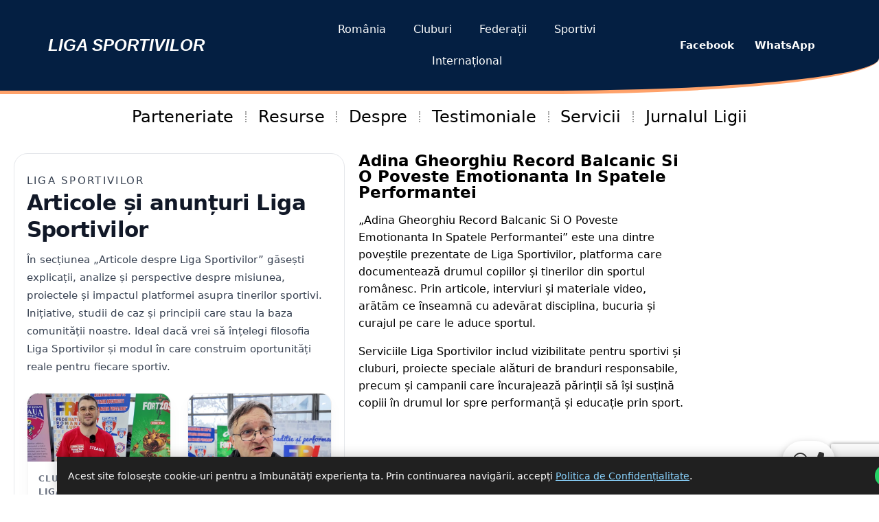

--- FILE ---
content_type: text/html; charset=UTF-8
request_url: https://ligasportivilor.ro/adina-gheorghiu-record-balcanic-si-o-poveste-emotionanta-in-spatele-performantei/
body_size: 21124
content:
<!DOCTYPE html><html lang="ro-RO"><head><script data-no-optimize="1">var litespeed_docref=sessionStorage.getItem("litespeed_docref");litespeed_docref&&(Object.defineProperty(document,"referrer",{get:function(){return litespeed_docref}}),sessionStorage.removeItem("litespeed_docref"));</script> <meta charset="UTF-8"><meta name="viewport" content="width=device-width, initial-scale=1.0, viewport-fit=cover" /><meta name='robots' content='index, follow, max-image-preview:large, max-snippet:-1, max-video-preview:-1' /><title>Adina Gheorghiu Record Balcanic Si O Poveste Emotionanta In Spatele Performantei - Liga Sportivilor</title><meta name="description" content="„Adina Gheorghiu Record Balcanic Si O Poveste Emotionanta In Spatele Performantei” este una dintre poveștile prezentate de Liga Sportivilor, platforma" /><link rel="canonical" href="https://ligasportivilor.ro/adina-gheorghiu-record-balcanic-si-o-poveste-emotionanta-in-spatele-performantei/" /><meta property="og:locale" content="ro_RO" /><meta property="og:type" content="article" /><meta property="og:title" content="Adina Gheorghiu Record Balcanic Si O Poveste Emotionanta In Spatele Performantei - Liga Sportivilor" /><meta property="og:description" content="„Adina Gheorghiu Record Balcanic Si O Poveste Emotionanta In Spatele Performantei” este una dintre poveștile prezentate de Liga Sportivilor, platforma" /><meta property="og:url" content="https://ligasportivilor.ro/adina-gheorghiu-record-balcanic-si-o-poveste-emotionanta-in-spatele-performantei/" /><meta property="og:site_name" content="Liga Sportivilor" /><meta property="article:publisher" content="https://web.facebook.com/LigaSportivilor" /><meta property="article:published_time" content="2025-12-03T02:04:32+00:00" /><meta name="author" content="mario" /><meta name="twitter:card" content="summary_large_image" /><meta name="twitter:label1" content="Scris de" /><meta name="twitter:data1" content="mario" /> <script type="application/ld+json" class="yoast-schema-graph">{"@context":"https://schema.org","@graph":[{"@type":"Article","@id":"https://ligasportivilor.ro/adina-gheorghiu-record-balcanic-si-o-poveste-emotionanta-in-spatele-performantei/#article","isPartOf":{"@id":"https://ligasportivilor.ro/adina-gheorghiu-record-balcanic-si-o-poveste-emotionanta-in-spatele-performantei/"},"author":{"name":"mario","@id":"https://ligasportivilor.ro/#/schema/person/8dc51062d87efeedf100cbe1b4a6b3d3"},"headline":"Adina Gheorghiu Record Balcanic Si O Poveste Emotionanta In Spatele Performantei","datePublished":"2025-12-03T02:04:32+00:00","mainEntityOfPage":{"@id":"https://ligasportivilor.ro/adina-gheorghiu-record-balcanic-si-o-poveste-emotionanta-in-spatele-performantei/"},"wordCount":104,"publisher":{"@id":"https://ligasportivilor.ro/#organization"},"articleSection":["Sportivi"],"inLanguage":"ro-RO"},{"@type":"WebPage","@id":"https://ligasportivilor.ro/adina-gheorghiu-record-balcanic-si-o-poveste-emotionanta-in-spatele-performantei/","url":"https://ligasportivilor.ro/adina-gheorghiu-record-balcanic-si-o-poveste-emotionanta-in-spatele-performantei/","name":"Adina Gheorghiu Record Balcanic Si O Poveste Emotionanta In Spatele Performantei - Liga Sportivilor","isPartOf":{"@id":"https://ligasportivilor.ro/#website"},"datePublished":"2025-12-03T02:04:32+00:00","description":"„Adina Gheorghiu Record Balcanic Si O Poveste Emotionanta In Spatele Performantei” este una dintre poveștile prezentate de Liga Sportivilor, platforma","breadcrumb":{"@id":"https://ligasportivilor.ro/adina-gheorghiu-record-balcanic-si-o-poveste-emotionanta-in-spatele-performantei/#breadcrumb"},"inLanguage":"ro-RO","potentialAction":[{"@type":"ReadAction","target":["https://ligasportivilor.ro/adina-gheorghiu-record-balcanic-si-o-poveste-emotionanta-in-spatele-performantei/"]}]},{"@type":"BreadcrumbList","@id":"https://ligasportivilor.ro/adina-gheorghiu-record-balcanic-si-o-poveste-emotionanta-in-spatele-performantei/#breadcrumb","itemListElement":[{"@type":"ListItem","position":1,"name":"Home","item":"https://ligasportivilor.ro/"},{"@type":"ListItem","position":2,"name":"Adina Gheorghiu Record Balcanic Si O Poveste Emotionanta In Spatele Performantei"}]},{"@type":"WebSite","@id":"https://ligasportivilor.ro/#website","url":"https://ligasportivilor.ro/","name":"Liga Sportivilor","description":"Echipajul pentru performanță","publisher":{"@id":"https://ligasportivilor.ro/#organization"},"potentialAction":[{"@type":"SearchAction","target":{"@type":"EntryPoint","urlTemplate":"https://ligasportivilor.ro/?s={search_term_string}"},"query-input":{"@type":"PropertyValueSpecification","valueRequired":true,"valueName":"search_term_string"}}],"inLanguage":"ro-RO"},{"@type":"Organization","@id":"https://ligasportivilor.ro/#organization","name":"Liga Sportivilor","url":"https://ligasportivilor.ro/","logo":{"@type":"ImageObject","inLanguage":"ro-RO","@id":"https://ligasportivilor.ro/#/schema/logo/image/","url":"https://ligasportivilor.ro/wp-content/uploads/2025/07/Logo-Liga-Sportivilor.jpg","contentUrl":"https://ligasportivilor.ro/wp-content/uploads/2025/07/Logo-Liga-Sportivilor.jpg","width":2048,"height":2048,"caption":"Liga Sportivilor"},"image":{"@id":"https://ligasportivilor.ro/#/schema/logo/image/"},"sameAs":["https://web.facebook.com/LigaSportivilor"]},{"@type":"Person","@id":"https://ligasportivilor.ro/#/schema/person/8dc51062d87efeedf100cbe1b4a6b3d3","name":"mario","image":{"@type":"ImageObject","inLanguage":"ro-RO","@id":"https://ligasportivilor.ro/#/schema/person/image/","url":"https://secure.gravatar.com/avatar/6d9a037731547ca3bc18f32d4295ff0ba80f8eacf5b8e46a877c2a882f930362?s=96&d=mm&r=g","contentUrl":"https://secure.gravatar.com/avatar/6d9a037731547ca3bc18f32d4295ff0ba80f8eacf5b8e46a877c2a882f930362?s=96&d=mm&r=g","caption":"mario"},"sameAs":["https://ligasportivilor.ro"],"url":"https://ligasportivilor.ro/author/mario/"}]}</script> <link rel='dns-prefetch' href='//www.googletagmanager.com' /><link rel="alternate" type="application/rss+xml" title="Liga Sportivilor &raquo; Flux" href="https://ligasportivilor.ro/feed/" /><link rel="alternate" type="application/rss+xml" title="Liga Sportivilor &raquo; Flux comentarii" href="https://ligasportivilor.ro/comments/feed/" /><link rel="alternate" title="oEmbed (JSON)" type="application/json+oembed" href="https://ligasportivilor.ro/wp-json/oembed/1.0/embed?url=https%3A%2F%2Fligasportivilor.ro%2Fadina-gheorghiu-record-balcanic-si-o-poveste-emotionanta-in-spatele-performantei%2F" /><link rel="alternate" title="oEmbed (XML)" type="text/xml+oembed" href="https://ligasportivilor.ro/wp-json/oembed/1.0/embed?url=https%3A%2F%2Fligasportivilor.ro%2Fadina-gheorghiu-record-balcanic-si-o-poveste-emotionanta-in-spatele-performantei%2F&#038;format=xml" /><style id="litespeed-ccss">img:is([sizes=auto i],[sizes^="auto,"i]){contain-intrinsic-size:3000px 1500px}ul{box-sizing:border-box}:root{--wp-block-synced-color:#7a00df;--wp-block-synced-color--rgb:122,0,223;--wp-bound-block-color:var(--wp-block-synced-color);--wp-editor-canvas-background:#ddd;--wp-admin-theme-color:#007cba;--wp-admin-theme-color--rgb:0,124,186;--wp-admin-theme-color-darker-10:#006ba1;--wp-admin-theme-color-darker-10--rgb:0,107,160.5;--wp-admin-theme-color-darker-20:#005a87;--wp-admin-theme-color-darker-20--rgb:0,90,135;--wp-admin-border-width-focus:2px}:root{--wp--preset--font-size--normal:16px;--wp--preset--font-size--huge:42px}:root{--wp--preset--aspect-ratio--square:1;--wp--preset--aspect-ratio--4-3:4/3;--wp--preset--aspect-ratio--3-4:3/4;--wp--preset--aspect-ratio--3-2:3/2;--wp--preset--aspect-ratio--2-3:2/3;--wp--preset--aspect-ratio--16-9:16/9;--wp--preset--aspect-ratio--9-16:9/16;--wp--preset--color--black:#000000;--wp--preset--color--cyan-bluish-gray:#abb8c3;--wp--preset--color--white:#ffffff;--wp--preset--color--pale-pink:#f78da7;--wp--preset--color--vivid-red:#cf2e2e;--wp--preset--color--luminous-vivid-orange:#ff6900;--wp--preset--color--luminous-vivid-amber:#fcb900;--wp--preset--color--light-green-cyan:#7bdcb5;--wp--preset--color--vivid-green-cyan:#00d084;--wp--preset--color--pale-cyan-blue:#8ed1fc;--wp--preset--color--vivid-cyan-blue:#0693e3;--wp--preset--color--vivid-purple:#9b51e0;--wp--preset--gradient--vivid-cyan-blue-to-vivid-purple:linear-gradient(135deg,rgb(6,147,227) 0%,rgb(155,81,224) 100%);--wp--preset--gradient--light-green-cyan-to-vivid-green-cyan:linear-gradient(135deg,rgb(122,220,180) 0%,rgb(0,208,130) 100%);--wp--preset--gradient--luminous-vivid-amber-to-luminous-vivid-orange:linear-gradient(135deg,rgb(252,185,0) 0%,rgb(255,105,0) 100%);--wp--preset--gradient--luminous-vivid-orange-to-vivid-red:linear-gradient(135deg,rgb(255,105,0) 0%,rgb(207,46,46) 100%);--wp--preset--gradient--very-light-gray-to-cyan-bluish-gray:linear-gradient(135deg,rgb(238,238,238) 0%,rgb(169,184,195) 100%);--wp--preset--gradient--cool-to-warm-spectrum:linear-gradient(135deg,rgb(74,234,220) 0%,rgb(151,120,209) 20%,rgb(207,42,186) 40%,rgb(238,44,130) 60%,rgb(251,105,98) 80%,rgb(254,248,76) 100%);--wp--preset--gradient--blush-light-purple:linear-gradient(135deg,rgb(255,206,236) 0%,rgb(152,150,240) 100%);--wp--preset--gradient--blush-bordeaux:linear-gradient(135deg,rgb(254,205,165) 0%,rgb(254,45,45) 50%,rgb(107,0,62) 100%);--wp--preset--gradient--luminous-dusk:linear-gradient(135deg,rgb(255,203,112) 0%,rgb(199,81,192) 50%,rgb(65,88,208) 100%);--wp--preset--gradient--pale-ocean:linear-gradient(135deg,rgb(255,245,203) 0%,rgb(182,227,212) 50%,rgb(51,167,181) 100%);--wp--preset--gradient--electric-grass:linear-gradient(135deg,rgb(202,248,128) 0%,rgb(113,206,126) 100%);--wp--preset--gradient--midnight:linear-gradient(135deg,rgb(2,3,129) 0%,rgb(40,116,252) 100%);--wp--preset--font-size--small:13px;--wp--preset--font-size--medium:20px;--wp--preset--font-size--large:36px;--wp--preset--font-size--x-large:42px;--wp--preset--spacing--20:0.44rem;--wp--preset--spacing--30:0.67rem;--wp--preset--spacing--40:1rem;--wp--preset--spacing--50:1.5rem;--wp--preset--spacing--60:2.25rem;--wp--preset--spacing--70:3.38rem;--wp--preset--spacing--80:5.06rem;--wp--preset--shadow--natural:6px 6px 9px rgba(0, 0, 0, 0.2);--wp--preset--shadow--deep:12px 12px 50px rgba(0, 0, 0, 0.4);--wp--preset--shadow--sharp:6px 6px 0px rgba(0, 0, 0, 0.2);--wp--preset--shadow--outlined:6px 6px 0px -3px rgb(255, 255, 255), 6px 6px rgb(0, 0, 0);--wp--preset--shadow--crisp:6px 6px 0px rgb(0, 0, 0)}html,body{margin:0;padding:0}body{font-family:system-ui,-apple-system,BlinkMacSystemFont,"Segoe UI",sans-serif;line-height:1.6}html,body{margin:0;padding:0}body{font-family:system-ui,-apple-system,BlinkMacSystemFont,"Segoe UI",sans-serif;line-height:1.6}:root{--direction-multiplier:1}.elementor *,.elementor :after,.elementor :before{box-sizing:border-box}.elementor a{box-shadow:none;text-decoration:none}.elementor img{border:none;border-radius:0;box-shadow:none;height:auto;max-width:100%}.elementor-element{--flex-direction:initial;--flex-wrap:initial;--justify-content:initial;--align-items:initial;--align-content:initial;--gap:initial;--flex-basis:initial;--flex-grow:initial;--flex-shrink:initial;--order:initial;--align-self:initial;align-self:var(--align-self);flex-basis:var(--flex-basis);flex-grow:var(--flex-grow);flex-shrink:var(--flex-shrink);order:var(--order)}.elementor-element:where(.e-con-full,.elementor-widget){align-content:var(--align-content);align-items:var(--align-items);flex-direction:var(--flex-direction);flex-wrap:var(--flex-wrap);gap:var(--row-gap) var(--column-gap);justify-content:var(--justify-content)}:root{--page-title-display:block}.elementor-page-title{display:var(--page-title-display)}.elementor-widget{position:relative}.elementor-widget:not(:last-child){margin-bottom:var(--kit-widget-spacing,20px)}.elementor-grid{display:grid;grid-column-gap:var(--grid-column-gap);grid-row-gap:var(--grid-row-gap)}.elementor-grid .elementor-grid-item{min-width:0}.elementor-grid-0 .elementor-grid{display:inline-block;margin-bottom:calc(-1*var(--grid-row-gap));width:100%;word-spacing:var(--grid-column-gap)}.elementor-grid-0 .elementor-grid .elementor-grid-item{display:inline-block;margin-bottom:var(--grid-row-gap);word-break:break-word}@media (prefers-reduced-motion:no-preference){html{scroll-behavior:smooth}}.e-con{--border-radius:0;--border-top-width:0px;--border-right-width:0px;--border-bottom-width:0px;--border-left-width:0px;--border-style:initial;--border-color:initial;--container-widget-width:100%;--container-widget-height:initial;--container-widget-flex-grow:0;--container-widget-align-self:initial;--content-width:min(100%,var(--container-max-width,1140px));--width:100%;--min-height:initial;--height:auto;--text-align:initial;--margin-top:0px;--margin-right:0px;--margin-bottom:0px;--margin-left:0px;--padding-top:var(--container-default-padding-top,10px);--padding-right:var(--container-default-padding-right,10px);--padding-bottom:var(--container-default-padding-bottom,10px);--padding-left:var(--container-default-padding-left,10px);--position:relative;--z-index:revert;--overflow:visible;--gap:var(--widgets-spacing,20px);--row-gap:var(--widgets-spacing-row,20px);--column-gap:var(--widgets-spacing-column,20px);--overlay-mix-blend-mode:initial;--overlay-opacity:1;--e-con-grid-template-columns:repeat(3,1fr);--e-con-grid-template-rows:repeat(2,1fr);border-radius:var(--border-radius);height:var(--height);min-height:var(--min-height);min-width:0;overflow:var(--overflow);position:var(--position);width:var(--width);z-index:var(--z-index);--flex-wrap-mobile:wrap;margin-block-end:var(--margin-block-end);margin-block-start:var(--margin-block-start);margin-inline-end:var(--margin-inline-end);margin-inline-start:var(--margin-inline-start);padding-inline-end:var(--padding-inline-end);padding-inline-start:var(--padding-inline-start)}.e-con{--margin-block-start:var(--margin-top);--margin-block-end:var(--margin-bottom);--margin-inline-start:var(--margin-left);--margin-inline-end:var(--margin-right);--padding-inline-start:var(--padding-left);--padding-inline-end:var(--padding-right);--padding-block-start:var(--padding-top);--padding-block-end:var(--padding-bottom);--border-block-start-width:var(--border-top-width);--border-block-end-width:var(--border-bottom-width);--border-inline-start-width:var(--border-left-width);--border-inline-end-width:var(--border-right-width)}.e-con.e-flex{--flex-direction:column;--flex-basis:auto;--flex-grow:0;--flex-shrink:1;flex:var(--flex-grow) var(--flex-shrink) var(--flex-basis)}.e-con-full,.e-con>.e-con-inner{padding-block-end:var(--padding-block-end);padding-block-start:var(--padding-block-start);text-align:var(--text-align)}.e-con-full.e-flex,.e-con.e-flex>.e-con-inner{flex-direction:var(--flex-direction)}.e-con,.e-con>.e-con-inner{display:var(--display)}.e-con-boxed.e-flex{align-content:normal;align-items:normal;flex-direction:column;flex-wrap:nowrap;justify-content:normal}.e-con-boxed{gap:initial;text-align:initial}.e-con.e-flex>.e-con-inner{align-content:var(--align-content);align-items:var(--align-items);align-self:auto;flex-basis:auto;flex-grow:1;flex-shrink:1;flex-wrap:var(--flex-wrap);justify-content:var(--justify-content)}.e-con>.e-con-inner{gap:var(--row-gap) var(--column-gap);height:100%;margin:0 auto;max-width:var(--content-width);padding-inline-end:0;padding-inline-start:0;width:100%}:is(.elementor-section-wrap,[data-elementor-id])>.e-con{--margin-left:auto;--margin-right:auto;max-width:min(100%,var(--width))}.e-con .elementor-widget.elementor-widget{margin-block-end:0}.e-con:before{border-block-end-width:var(--border-block-end-width);border-block-start-width:var(--border-block-start-width);border-color:var(--border-color);border-inline-end-width:var(--border-inline-end-width);border-inline-start-width:var(--border-inline-start-width);border-radius:var(--border-radius);border-style:var(--border-style);content:var(--background-overlay);display:block;height:max(100% + var(--border-top-width) + var(--border-bottom-width),100%);left:calc(0px - var(--border-left-width));mix-blend-mode:var(--overlay-mix-blend-mode);opacity:var(--overlay-opacity);position:absolute;top:calc(0px - var(--border-top-width));width:max(100% + var(--border-left-width) + var(--border-right-width),100%)}.e-con .elementor-widget{min-width:0}.e-con.e-con>.e-con-inner>.elementor-widget,.elementor.elementor .e-con>.elementor-widget{max-width:100%}.e-con .elementor-widget:not(:last-child){--kit-widget-spacing:0px}@media (max-width:767px){.e-con.e-flex{--width:100%;--flex-wrap:var(--flex-wrap-mobile)}}.elementor-heading-title{line-height:1;margin:0;padding:0}@media (max-width:767px){.elementor .elementor-hidden-mobile{display:none}}@media (min-width:768px) and (max-width:1024px){.elementor .elementor-hidden-tablet{display:none}}@media (min-width:1025px) and (max-width:99999px){.elementor .elementor-hidden-desktop{display:none}}.elementor-kit-6{--e-global-color-primary:#6EC1E4;--e-global-color-secondary:#54595F;--e-global-color-text:#7A7A7A;--e-global-color-accent:#61CE70;--e-global-typography-primary-font-family:"Roboto";--e-global-typography-primary-font-weight:600;--e-global-typography-secondary-font-family:"Roboto Slab";--e-global-typography-secondary-font-weight:400;--e-global-typography-text-font-family:"Roboto";--e-global-typography-text-font-weight:400;--e-global-typography-accent-font-family:"Roboto";--e-global-typography-accent-font-weight:500}.e-con{--container-max-width:1140px}.elementor-widget:not(:last-child){--kit-widget-spacing:20px}.elementor-element{--widgets-spacing:20px 20px;--widgets-spacing-row:20px;--widgets-spacing-column:20px}@media (max-width:1024px){.e-con{--container-max-width:1024px}}@media (max-width:767px){.e-con{--container-max-width:767px}}.elementor-2220 .elementor-element.elementor-element-048e3d8{--display:flex;--flex-direction:row;--container-widget-width:calc( ( 1 - var( --container-widget-flex-grow ) ) * 100% );--container-widget-height:100%;--container-widget-flex-grow:1;--container-widget-align-self:stretch;--flex-wrap-mobile:wrap;--justify-content:center;--align-items:center;--gap:0px 0px;--row-gap:0px;--column-gap:0px;border-style:solid;--border-style:solid;border-width:0 0 5px 0;--border-top-width:0px;--border-right-width:0px;--border-bottom-width:5px;--border-left-width:0px;border-color:#FFA26A;--border-color:#FFA26A;--border-radius:0% 0% 38% 0%}.elementor-2220 .elementor-element.elementor-element-048e3d8:not(.elementor-motion-effects-element-type-background){background-color:#041F42}.elementor-2220 .elementor-element.elementor-element-0b8bea3{--display:flex;--flex-direction:column;--container-widget-width:100%;--container-widget-height:initial;--container-widget-flex-grow:0;--container-widget-align-self:initial;--flex-wrap-mobile:wrap}.elementor-2220 .elementor-element.elementor-element-2231859 .elementor-heading-title{font-family:"Helvetica",Sans-serif;text-transform:uppercase;font-style:oblique;color:#FFF}.elementor-2220 .elementor-element.elementor-element-b4ebbd7{--display:flex;--flex-direction:column;--container-widget-width:100%;--container-widget-height:initial;--container-widget-flex-grow:0;--container-widget-align-self:initial;--flex-wrap-mobile:wrap}.elementor-2220 .elementor-element.elementor-element-76b7a53 .elementor-menu-toggle{margin:0 auto}.elementor-2220 .elementor-element.elementor-element-76b7a53 .elementor-nav-menu .elementor-item{font-size:1em;font-weight:500}.elementor-2220 .elementor-element.elementor-element-76b7a53 .elementor-nav-menu--main .elementor-item{color:#FFF;fill:#FFF}.elementor-2220 .elementor-element.elementor-element-6ac235a{--display:flex;--flex-direction:column;--container-widget-width:100%;--container-widget-height:initial;--container-widget-flex-grow:0;--container-widget-align-self:initial;--flex-wrap-mobile:wrap}.elementor-2220 .elementor-element.elementor-element-47d3995 .elementor-menu-toggle{margin:0 auto}.elementor-2220 .elementor-element.elementor-element-47d3995 div.elementor-menu-toggle{color:#FFF}.elementor-2220 .elementor-element.elementor-element-47d3995 div.elementor-menu-toggle svg{fill:#FFF}.elementor-2220 .elementor-element.elementor-element-6ecfa5a{--alignment:center;--grid-side-margin:9px;--grid-column-gap:9px;--grid-row-gap:10px;--grid-bottom-margin:10px;--e-share-buttons-primary-color:#FFFFFF}.elementor-2220 .elementor-element.elementor-element-6899267{--display:flex;--flex-direction:column;--container-widget-width:100%;--container-widget-height:initial;--container-widget-flex-grow:0;--container-widget-align-self:initial;--flex-wrap-mobile:wrap}.elementor-2220 .elementor-element.elementor-element-543d501 .elementor-nav-menu .elementor-item{font-size:1.5em}.elementor-2220 .elementor-element.elementor-element-543d501 .elementor-nav-menu--main .elementor-item{color:#000;fill:#000;padding-left:.7em;padding-right:.7em}.elementor-2220 .elementor-element.elementor-element-543d501{--e-nav-menu-divider-content:"";--e-nav-menu-divider-style:dotted;--e-nav-menu-divider-color:#9C9C9C}.elementor-location-header:before{content:"";display:table;clear:both}@media (max-width:1024px){.elementor-2220 .elementor-element.elementor-element-2231859 .elementor-heading-title{font-size:1em}.elementor-2220 .elementor-element.elementor-element-76b7a53 .elementor-nav-menu .elementor-item{font-size:.3em}.elementor-2220 .elementor-element.elementor-element-6ecfa5a{--grid-side-margin:9px;--grid-column-gap:9px;--grid-row-gap:10px;--grid-bottom-margin:10px}}@media (min-width:768px){.elementor-2220 .elementor-element.elementor-element-048e3d8{--content-width:92%}.elementor-2220 .elementor-element.elementor-element-0b8bea3{--width:30%}.elementor-2220 .elementor-element.elementor-element-b4ebbd7{--width:49%}.elementor-2220 .elementor-element.elementor-element-6ac235a{--width:23%}}@media (max-width:1024px) and (min-width:768px){.elementor-2220 .elementor-element.elementor-element-0b8bea3{--width:42%}.elementor-2220 .elementor-element.elementor-element-b4ebbd7{--width:30%}}@media (max-width:767px){.elementor-2220 .elementor-element.elementor-element-0b8bea3{--width:50%}.elementor-2220 .elementor-element.elementor-element-2231859 .elementor-heading-title{font-size:1.2em}.elementor-2220 .elementor-element.elementor-element-b4ebbd7{--width:30%}.elementor-2220 .elementor-element.elementor-element-6ac235a{--width:20%}.elementor-2220 .elementor-element.elementor-element-47d3995 .elementor-nav-menu--dropdown a{padding-left:19px;padding-right:19px}.elementor-2220 .elementor-element.elementor-element-47d3995 .elementor-nav-menu__container.elementor-nav-menu--dropdown{margin-top:1.2em!important}.elementor-2220 .elementor-element.elementor-element-6ecfa5a{--grid-side-margin:9px;--grid-column-gap:9px;--grid-row-gap:10px;--grid-bottom-margin:10px}.elementor-2220 .elementor-element.elementor-element-543d501 .elementor-nav-menu .elementor-item{font-size:1em;letter-spacing:0em}.elementor-2220 .elementor-element.elementor-element-543d501 .elementor-nav-menu--main .elementor-item{padding-left:.5em;padding-right:.5em;padding-top:6px;padding-bottom:6px}}.elementor-2313 .elementor-element.elementor-element-1613d51 .elementor-nav-menu .elementor-item{font-size:.8em;line-height:1px}.elementor-2313 .elementor-element.elementor-element-6bd4b5a .elementor-nav-menu .elementor-item{font-size:.8em;line-height:1px}.elementor-location-header:before{content:"";display:table;clear:both}.elementor-2653 .elementor-element.elementor-element-adda5d8{--display:flex;--flex-direction:row;--container-widget-width:initial;--container-widget-height:100%;--container-widget-flex-grow:1;--container-widget-align-self:stretch;--flex-wrap-mobile:wrap;--gap:0px 0px;--row-gap:0px;--column-gap:0px}.elementor-2653 .elementor-element.elementor-element-3c3b252{--display:flex;--flex-direction:column;--container-widget-width:100%;--container-widget-height:initial;--container-widget-flex-grow:0;--container-widget-align-self:initial;--flex-wrap-mobile:wrap}.elementor-2653 .elementor-element.elementor-element-9d51841{--display:flex;--flex-direction:column;--container-widget-width:100%;--container-widget-height:initial;--container-widget-flex-grow:0;--container-widget-align-self:initial;--flex-wrap-mobile:wrap}.elementor-2653 .elementor-element.elementor-element-bedbd44 .elementor-heading-title{font-size:1.8vw}@media (max-width:767px){.elementor-2653 .elementor-element.elementor-element-bedbd44 .elementor-heading-title{font-size:1.1em;line-height:1.5em}}@media (min-width:768px){.elementor-2653 .elementor-element.elementor-element-adda5d8{--width:80%}.elementor-2653 .elementor-element.elementor-element-3c3b252{--width:50%}.elementor-2653 .elementor-element.elementor-element-9d51841{--width:50%}}.elementor-widget-heading .elementor-heading-title[class*=elementor-size-]>a{color:inherit;font-size:inherit;line-height:inherit}.elementor-item:after,.elementor-item:before{display:block;position:absolute}.elementor-item:not(:hover):not(:focus):not(.elementor-item-active):not(.highlighted):after,.elementor-item:not(:hover):not(:focus):not(.elementor-item-active):not(.highlighted):before{opacity:0}.elementor-nav-menu--main .elementor-nav-menu a{padding:13px 20px}.elementor-nav-menu--layout-horizontal{display:flex}.elementor-nav-menu--layout-horizontal .elementor-nav-menu{display:flex;flex-wrap:wrap}.elementor-nav-menu--layout-horizontal .elementor-nav-menu a{flex-grow:1;white-space:nowrap}.elementor-nav-menu--layout-horizontal .elementor-nav-menu>li{display:flex}.elementor-nav-menu--layout-horizontal .elementor-nav-menu>li:not(:first-child)>a{margin-inline-start:var(--e-nav-menu-horizontal-menu-item-margin)}.elementor-nav-menu--layout-horizontal .elementor-nav-menu>li:not(:last-child)>a{margin-inline-end:var(--e-nav-menu-horizontal-menu-item-margin)}.elementor-nav-menu--layout-horizontal .elementor-nav-menu>li:not(:last-child):after{align-self:center;border-color:var(--e-nav-menu-divider-color,#000);border-left-style:var(--e-nav-menu-divider-style,solid);border-left-width:var(--e-nav-menu-divider-width,2px);content:var(--e-nav-menu-divider-content,none);height:var(--e-nav-menu-divider-height,35%)}.elementor-nav-menu__align-start .elementor-nav-menu{justify-content:flex-start;margin-inline-end:auto}.elementor-nav-menu__align-center .elementor-nav-menu{justify-content:center;margin-inline-end:auto;margin-inline-start:auto}.elementor-widget-nav-menu:not(:has(.elementor-widget-container)):not([class*=elementor-hidden-]){display:flex;flex-direction:column}.elementor-nav-menu{position:relative;z-index:2}.elementor-nav-menu:after{clear:both;content:" ";display:block;font:0/0 serif;height:0;overflow:hidden;visibility:hidden}.elementor-nav-menu,.elementor-nav-menu li{display:block;line-height:normal;list-style:none;margin:0;padding:0}.elementor-nav-menu a,.elementor-nav-menu li{position:relative}.elementor-nav-menu li{border-width:0}.elementor-nav-menu a{align-items:center;display:flex}.elementor-nav-menu a{line-height:20px;padding:10px 20px}.elementor-menu-toggle{align-items:center;background-color:rgb(0 0 0/.05);border:0 solid;border-radius:3px;color:#33373d;display:flex;font-size:var(--nav-menu-icon-size,22px);justify-content:center;padding:.25em}.elementor-menu-toggle:not(.elementor-active) .elementor-menu-toggle__icon--close{display:none}.elementor-menu-toggle .e-font-icon-svg{fill:#33373d;height:1em;width:1em}.elementor-menu-toggle svg{height:auto;width:1em;fill:var(--nav-menu-icon-color,currentColor)}.elementor-nav-menu--dropdown{background-color:#fff;font-size:13px}.elementor-nav-menu--dropdown-none .elementor-nav-menu--dropdown{display:none}.elementor-nav-menu--dropdown.elementor-nav-menu__container{margin-top:10px;overflow-x:hidden;overflow-y:auto;transform-origin:top}.elementor-nav-menu--dropdown a{color:#33373d}.elementor-nav-menu--toggle{--menu-height:100vh}.elementor-nav-menu--toggle .elementor-menu-toggle:not(.elementor-active)+.elementor-nav-menu__container{max-height:0;overflow:hidden;transform:scaleY(0)}.elementor-nav-menu--stretch .elementor-nav-menu__container.elementor-nav-menu--dropdown{position:absolute;z-index:9997}@media (max-width:767px){.elementor-nav-menu--dropdown-mobile .elementor-nav-menu--main{display:none}}@media (min-width:768px){.elementor-nav-menu--dropdown-mobile .elementor-menu-toggle,.elementor-nav-menu--dropdown-mobile .elementor-nav-menu--dropdown{display:none}.elementor-nav-menu--dropdown-mobile nav.elementor-nav-menu--dropdown.elementor-nav-menu__container{overflow-y:hidden}}.elementor-share-buttons--color-custom.elementor-share-buttons--skin-minimal .elementor-share-btn{border-color:var(--e-share-buttons-primary-color,#ea4335);color:var(--e-share-buttons-primary-color,#ea4335)}.elementor-share-buttons--skin-minimal .elementor-share-btn__text{padding-inline-start:.9em}.elementor-share-buttons--view-text .elementor-share-btn__text{padding-inline-start:1em}.elementor-share-buttons--view-text .elementor-share-btn{justify-content:center}.elementor-share-buttons--view-text .elementor-share-btn__text{flex-grow:1;justify-content:center}.elementor-share-btn{align-items:center;display:flex;font-size:10px;height:4.5em;justify-content:flex-start;overflow:hidden}.elementor-share-btn__text{align-items:center;align-self:stretch;display:flex;flex-grow:1;font-size:1.5em;font-weight:100;padding-inline-end:1em}.elementor-share-btn__title{flex-shrink:0;font-weight:700}.elementor-widget-share-buttons{text-align:var(--alignment,inherit);-moz-text-align-last:var(--alignment,inherit);text-align-last:var(--alignment,inherit)}.elementor-widget-share-buttons.elementor-grid-0:not(:has(.elementor-widget-container)){font-size:0}@media screen and (max-height:640px){.e-con.e-parent:nth-of-type(n+2):not(.e-lazyloaded):not(.e-no-lazyload) *{background-image:none!important}}.mmc-articles{box-sizing:border-box;width:100%;margin:0 auto 1.75rem;padding:1.6rem 1.1rem 1.9rem;background:#fff;border-radius:1.25rem;border:1px solid #e5e7eb;font-family:system-ui,-apple-system,BlinkMacSystemFont,"Segoe UI",sans-serif;color:#111827}.mmc-articles-header{margin-bottom:1.6rem;max-width:60rem}.mmc-articles-eyebrow{font-size:.78rem;text-transform:uppercase;letter-spacing:.15em;color:#6b7280;margin:0 0 .25rem}.mmc-articles-header h2{margin:0 0 .7rem;font-size:clamp(1.3rem,3.6vw,1.95rem);line-height:1.25;letter-spacing:-.02em;color:#111827}.mmc-articles-header p{margin:0;font-size:.96rem;line-height:1.7;color:#374151}.mmc-articles-grid{display:grid;grid-template-columns:minmax(0,1fr);gap:1.25rem;margin-top:1.2rem}.mmc-article-card{border-radius:1rem;padding:1rem 1.05rem 1.1rem;border:1px solid rgb(0 0 0/.06);background:#f9fafb;box-shadow:0 10px 20px rgb(15 23 42/.03);display:flex;flex-direction:column;height:100%}.mmc-article-card--image{padding:0;overflow:hidden;background:#fff}.mmc-article-thumb-wrap{display:block;overflow:hidden}.mmc-article-thumb{display:block;width:100%;height:auto;max-height:230px;object-fit:cover;border-radius:1rem 1rem 0 0}.mmc-article-card-body{padding:.9rem 1rem 1.1rem;display:flex;flex-direction:column;height:100%}.mmc-article-meta{margin:0 0 .4rem;font-size:.78rem;text-transform:uppercase;letter-spacing:.08em;color:#6b7280;font-weight:600}.mmc-article-title{margin:0 0 .4rem;font-size:1rem;line-height:1.4}.mmc-article-title a{color:inherit;text-decoration:none}.mmc-article-excerpt{margin:0;font-size:.9rem;line-height:1.6;color:#4b5563;flex:1}@media (min-width:768px){.mmc-articles{padding-inline:2rem;padding-block:2rem 2.3rem}.mmc-articles-grid{grid-template-columns:repeat(2,minmax(0,1fr));gap:1.5rem}}@media (max-width:360px){.mmc-articles{padding-inline:1rem}}.cookie-banner{position:fixed;inset-inline:0;bottom:0;display:flex;flex-wrap:wrap;gap:10px;align-items:center;justify-content:center;width:100%;background:#202020;color:#fff;padding:12px 16px;font-size:14px;z-index:10000;box-shadow:0-2px 16px rgb(0 0 0/.2);transform:translateY(0);will-change:transform}.cookie-text{margin:0;line-height:1.45;text-align:center}.cookie-banner a{color:#8ad4ff;text-decoration:underline}.cookie-actions{display:flex;gap:8px}.cookie-accept{background:#25d366;color:#fff;border:none;padding:8px 16px;border-radius:999px}@media (min-width:700px){.cookie-banner{justify-content:space-between}.cookie-text{text-align:left}}.fab,.fas{-moz-osx-font-smoothing:grayscale;-webkit-font-smoothing:antialiased;display:var(--fa-display,inline-block);font-style:normal;font-variant:normal;line-height:1;text-rendering:auto}.fas{font-family:"Font Awesome 6 Free"}.fab{font-family:"Font Awesome 6 Brands"}.fa-phone-alt:before{content:""}:host,:root{--fa-style-family-brands:"Font Awesome 6 Brands";--fa-font-brands:normal 400 1em/1 "Font Awesome 6 Brands"}.fab{font-weight:400}.fa-whatsapp:before{content:""}:host,:root{--fa-font-regular:normal 400 1em/1 "Font Awesome 6 Free"}:host,:root{--fa-style-family-classic:"Font Awesome 6 Free";--fa-font-solid:normal 900 1em/1 "Font Awesome 6 Free"}.fas{font-weight:900}.dual-floating-button{position:fixed;bottom:20px;right:5%;z-index:9999;display:flex;align-items:center;gap:14px;background-color:#fff;padding:10px 16px;border-radius:40px;box-shadow:0 4px 12px rgb(0 0 0/.25)}.dual-floating-button a{color:#333;text-decoration:none;font-size:24px}@media screen and (max-width:480px){.dual-floating-button{bottom:15px;right:5%;gap:10px;padding:8px 12px}.dual-floating-button a{font-size:20px}}</style><link rel="preload" data-asynced="1" data-optimized="2" as="style" onload="this.onload=null;this.rel='stylesheet'" href="https://ligasportivilor.ro/wp-content/litespeed/ucss/ed146b7b8283ee526fb78bd645b39101.css?ver=58cce" /><script type="litespeed/javascript">!function(a){"use strict";var b=function(b,c,d){function e(a){return h.body?a():void setTimeout(function(){e(a)})}function f(){i.addEventListener&&i.removeEventListener("load",f),i.media=d||"all"}var g,h=a.document,i=h.createElement("link");if(c)g=c;else{var j=(h.body||h.getElementsByTagName("head")[0]).childNodes;g=j[j.length-1]}var k=h.styleSheets;i.rel="stylesheet",i.href=b,i.media="only x",e(function(){g.parentNode.insertBefore(i,c?g:g.nextSibling)});var l=function(a){for(var b=i.href,c=k.length;c--;)if(k[c].href===b)return a();setTimeout(function(){l(a)})};return i.addEventListener&&i.addEventListener("load",f),i.onloadcssdefined=l,l(f),i};"undefined"!=typeof exports?exports.loadCSS=b:a.loadCSS=b}("undefined"!=typeof global?global:this);!function(a){if(a.loadCSS){var b=loadCSS.relpreload={};if(b.support=function(){try{return a.document.createElement("link").relList.supports("preload")}catch(b){return!1}},b.poly=function(){for(var b=a.document.getElementsByTagName("link"),c=0;c<b.length;c++){var d=b[c];"preload"===d.rel&&"style"===d.getAttribute("as")&&(a.loadCSS(d.href,d,d.getAttribute("media")),d.rel=null)}},!b.support()){b.poly();var c=a.setInterval(b.poly,300);a.addEventListener&&a.addEventListener("load",function(){b.poly(),a.clearInterval(c)}),a.attachEvent&&a.attachEvent("onload",function(){a.clearInterval(c)})}}}(this);</script> <link rel="preload" as="style" href="https://ligasportivilor.ro/wp-content/themes/MM%20Elementor%20Blank/style.css" /> <script type="litespeed/javascript" data-src="https://ligasportivilor.ro/wp-includes/js/jquery/jquery.min.js" id="jquery-core-js"></script> 
 <script defer src="https://www.googletagmanager.com/gtag/js?id=GT-TNLZWBR" id="google_gtagjs-js" async></script> <script id="google_gtagjs-js-after" type="litespeed/javascript">window.dataLayer=window.dataLayer||[];function gtag(){dataLayer.push(arguments)}
gtag("set","linker",{"domains":["ligasportivilor.ro"]});gtag("js",new Date());gtag("set","developer_id.dZTNiMT",!0);gtag("config","GT-TNLZWBR",{"googlesitekit_post_type":"post","googlesitekit_post_author":"mario","googlesitekit_post_date":"20251203"});window._googlesitekit=window._googlesitekit||{};window._googlesitekit.throttledEvents=[];window._googlesitekit.gtagEvent=(name,data)=>{var key=JSON.stringify({name,data});if(!!window._googlesitekit.throttledEvents[key]){return}window._googlesitekit.throttledEvents[key]=!0;setTimeout(()=>{delete window._googlesitekit.throttledEvents[key]},5);gtag("event",name,{...data,event_source:"site-kit"})}</script> <link rel="https://api.w.org/" href="https://ligasportivilor.ro/wp-json/" /><link rel="alternate" title="JSON" type="application/json" href="https://ligasportivilor.ro/wp-json/wp/v2/posts/10414" /><meta name="generator" content="Site Kit by Google 1.170.0" /><meta name="generator" content="Elementor 3.33.6; features: e_font_icon_svg, additional_custom_breakpoints; settings: css_print_method-internal, google_font-enabled, font_display-swap"> <script type="application/ld+json">{"@context":"https://schema.org","@type":"WebSite","@id":"https://ligasportivilor.ro/#website","url":"https://ligasportivilor.ro/","name":"Liga Sportivilor","description":"Echipajul pentru performanță","inLanguage":"ro-RO","potentialAction":{"@type":"SearchAction","target":"https://ligasportivilor.ro/?s={search_term_string}","query-input":"required name=search_term_string"}}</script> <script type="application/ld+json">{"@context":"https://schema.org","@type":"Organization","@id":"https://ligasportivilor.ro/#organization","url":"https://ligasportivilor.ro/","name":"Liga Sportivilor"}</script> <script type="application/ld+json">{"@context":"https://schema.org","@type":"Article","@id":"https://ligasportivilor.ro/adina-gheorghiu-record-balcanic-si-o-poveste-emotionanta-in-spatele-performantei/#main","mainEntityOfPage":"https://ligasportivilor.ro/adina-gheorghiu-record-balcanic-si-o-poveste-emotionanta-in-spatele-performantei/","url":"https://ligasportivilor.ro/adina-gheorghiu-record-balcanic-si-o-poveste-emotionanta-in-spatele-performantei/","headline":"Adina Gheorghiu Record Balcanic Si O Poveste Emotionanta In Spatele Performantei","description":"„Adina Gheorghiu Record Balcanic Si O Poveste Emotionanta In Spatele Performantei” este una dintre poveștile prezentate de Liga Sportivilor, platforma care documentează drumul copiilor și tinerilor din sportul românesc. Prin articole, interviuri și materiale video, arătăm ce înseamnă cu adevărat disciplina, bucuria și curajul pe care le aduce sportul. Serviciile Liga Sportivilor includ vizibilitate pentru [&hellip;]","datePublished":"2025-12-03T02:04:32+02:00","dateModified":"2025-12-03T02:04:32+02:00","author":{"@type":"Person","name":"mario"},"publisher":{"@type":"Organization","name":"Liga Sportivilor","url":"https://ligasportivilor.ro/"}}</script> <script type="application/ld+json">{"@context":"https://schema.org","@type":"BreadcrumbList","@id":"https://ligasportivilor.ro/#breadcrumb","itemListElement":[{"@type":"ListItem","position":1,"name":"Liga Sportivilor","item":"https://ligasportivilor.ro/"},{"@type":"ListItem","position":2,"name":"Sportivi","item":"https://ligasportivilor.ro/category/sportivi/"},{"@type":"ListItem","position":3,"name":"Adina Gheorghiu Record Balcanic Si O Poveste Emotionanta In Spatele Performantei","item":"https://ligasportivilor.ro/adina-gheorghiu-record-balcanic-si-o-poveste-emotionanta-in-spatele-performantei/"}]}</script> <link rel="icon" href="https://ligasportivilor.ro/wp-content/uploads/2025/11/cropped-Favicon-32x32.png" sizes="32x32" /><link rel="icon" href="https://ligasportivilor.ro/wp-content/uploads/2025/11/cropped-Favicon-192x192.png" sizes="192x192" /><link rel="apple-touch-icon" href="https://ligasportivilor.ro/wp-content/uploads/2025/11/cropped-Favicon-180x180.png" /><meta name="msapplication-TileImage" content="https://ligasportivilor.ro/wp-content/uploads/2025/11/cropped-Favicon-270x270.png" /></head><body class="wp-singular post-template-default single single-post postid-10414 single-format-standard wp-embed-responsive wp-theme-MMElementorBlank elementor-default elementor-template-full-width elementor-kit-6 elementor-page-2653"><header data-elementor-type="header" data-elementor-id="2220" class="elementor elementor-2220 elementor-location-header" data-elementor-post-type="elementor_library"><footer class="elementor-element elementor-element-048e3d8 e-flex e-con-boxed e-con e-parent" data-id="048e3d8" data-element_type="container" data-settings="{&quot;background_background&quot;:&quot;classic&quot;,&quot;sticky&quot;:&quot;top&quot;,&quot;sticky_parent&quot;:&quot;yes&quot;,&quot;animation&quot;:&quot;none&quot;,&quot;sticky_on&quot;:[&quot;desktop&quot;,&quot;tablet&quot;,&quot;mobile&quot;],&quot;sticky_offset&quot;:0,&quot;sticky_effects_offset&quot;:0,&quot;sticky_anchor_link_offset&quot;:0}"><div class="e-con-inner"><div class="elementor-element elementor-element-0b8bea3 e-con-full e-flex e-con e-child" data-id="0b8bea3" data-element_type="container"><div class="elementor-element elementor-element-2231859 elementor-widget elementor-widget-theme-site-title elementor-widget-heading" data-id="2231859" data-element_type="widget" data-widget_type="theme-site-title.default"><h2 class="elementor-heading-title elementor-size-default"><a href="https://ligasportivilor.ro">Liga Sportivilor</a></h2></div></div><div class="elementor-element elementor-element-b4ebbd7 e-con-full e-flex e-con e-child" data-id="b4ebbd7" data-element_type="container"><div class="elementor-element elementor-element-76b7a53 elementor-nav-menu__align-center elementor-nav-menu--dropdown-mobile elementor-nav-menu--stretch elementor-hidden-tablet elementor-hidden-mobile elementor-nav-menu__text-align-aside elementor-nav-menu--toggle elementor-nav-menu--burger elementor-widget elementor-widget-nav-menu" data-id="76b7a53" data-element_type="widget" data-settings="{&quot;full_width&quot;:&quot;stretch&quot;,&quot;layout&quot;:&quot;horizontal&quot;,&quot;submenu_icon&quot;:{&quot;value&quot;:&quot;&lt;svg aria-hidden=\&quot;true\&quot; class=\&quot;e-font-icon-svg e-fas-caret-down\&quot; viewBox=\&quot;0 0 320 512\&quot; xmlns=\&quot;http:\/\/www.w3.org\/2000\/svg\&quot;&gt;&lt;path d=\&quot;M31.3 192h257.3c17.8 0 26.7 21.5 14.1 34.1L174.1 354.8c-7.8 7.8-20.5 7.8-28.3 0L17.2 226.1C4.6 213.5 13.5 192 31.3 192z\&quot;&gt;&lt;\/path&gt;&lt;\/svg&gt;&quot;,&quot;library&quot;:&quot;fa-solid&quot;},&quot;toggle&quot;:&quot;burger&quot;}" data-widget_type="nav-menu.default"><nav aria-label="Menu" class="elementor-nav-menu--main elementor-nav-menu__container elementor-nav-menu--layout-horizontal e--pointer-none"><ul id="menu-1-76b7a53" class="elementor-nav-menu"><li class="menu-item menu-item-type-taxonomy menu-item-object-category menu-item-2349"><a href="https://ligasportivilor.ro/category/romania/" class="elementor-item">România</a></li><li class="menu-item menu-item-type-taxonomy menu-item-object-category menu-item-2222"><a href="https://ligasportivilor.ro/category/cluburi/" class="elementor-item">Cluburi</a></li><li class="menu-item menu-item-type-taxonomy menu-item-object-category menu-item-2223"><a href="https://ligasportivilor.ro/category/federatii/" class="elementor-item">Federații</a></li><li class="menu-item menu-item-type-taxonomy menu-item-object-category current-post-ancestor current-menu-parent current-post-parent menu-item-2225"><a href="https://ligasportivilor.ro/category/sportivi/" class="elementor-item">Sportivi</a></li><li class="menu-item menu-item-type-taxonomy menu-item-object-category menu-item-2224"><a href="https://ligasportivilor.ro/category/international/" class="elementor-item">Internațional</a></li></ul></nav><div class="elementor-menu-toggle" role="button" tabindex="0" aria-label="Menu Toggle" aria-expanded="false">
<svg aria-hidden="true" role="presentation" class="elementor-menu-toggle__icon--open e-font-icon-svg e-eicon-menu-bar" viewBox="0 0 1000 1000" xmlns="http://www.w3.org/2000/svg"><path d="M104 333H896C929 333 958 304 958 271S929 208 896 208H104C71 208 42 237 42 271S71 333 104 333ZM104 583H896C929 583 958 554 958 521S929 458 896 458H104C71 458 42 487 42 521S71 583 104 583ZM104 833H896C929 833 958 804 958 771S929 708 896 708H104C71 708 42 737 42 771S71 833 104 833Z"></path></svg><svg aria-hidden="true" role="presentation" class="elementor-menu-toggle__icon--close e-font-icon-svg e-eicon-close" viewBox="0 0 1000 1000" xmlns="http://www.w3.org/2000/svg"><path d="M742 167L500 408 258 167C246 154 233 150 217 150 196 150 179 158 167 167 154 179 150 196 150 212 150 229 154 242 171 254L408 500 167 742C138 771 138 800 167 829 196 858 225 858 254 829L496 587 738 829C750 842 767 846 783 846 800 846 817 842 829 829 842 817 846 804 846 783 846 767 842 750 829 737L588 500 833 258C863 229 863 200 833 171 804 137 775 137 742 167Z"></path></svg></div><nav class="elementor-nav-menu--dropdown elementor-nav-menu__container" aria-hidden="true"><ul id="menu-2-76b7a53" class="elementor-nav-menu"><li class="menu-item menu-item-type-taxonomy menu-item-object-category menu-item-2349"><a href="https://ligasportivilor.ro/category/romania/" class="elementor-item" tabindex="-1">România</a></li><li class="menu-item menu-item-type-taxonomy menu-item-object-category menu-item-2222"><a href="https://ligasportivilor.ro/category/cluburi/" class="elementor-item" tabindex="-1">Cluburi</a></li><li class="menu-item menu-item-type-taxonomy menu-item-object-category menu-item-2223"><a href="https://ligasportivilor.ro/category/federatii/" class="elementor-item" tabindex="-1">Federații</a></li><li class="menu-item menu-item-type-taxonomy menu-item-object-category current-post-ancestor current-menu-parent current-post-parent menu-item-2225"><a href="https://ligasportivilor.ro/category/sportivi/" class="elementor-item" tabindex="-1">Sportivi</a></li><li class="menu-item menu-item-type-taxonomy menu-item-object-category menu-item-2224"><a href="https://ligasportivilor.ro/category/international/" class="elementor-item" tabindex="-1">Internațional</a></li></ul></nav></div></div><div class="elementor-element elementor-element-6ac235a e-con-full e-flex e-con e-child" data-id="6ac235a" data-element_type="container"><div class="elementor-element elementor-element-47d3995 elementor-nav-menu--stretch elementor-hidden-desktop elementor-nav-menu__text-align-aside elementor-nav-menu--toggle elementor-nav-menu--burger elementor-widget elementor-widget-nav-menu" data-id="47d3995" data-element_type="widget" data-settings="{&quot;full_width&quot;:&quot;stretch&quot;,&quot;layout&quot;:&quot;dropdown&quot;,&quot;submenu_icon&quot;:{&quot;value&quot;:&quot;&lt;svg aria-hidden=\&quot;true\&quot; class=\&quot;e-font-icon-svg e-fas-caret-down\&quot; viewBox=\&quot;0 0 320 512\&quot; xmlns=\&quot;http:\/\/www.w3.org\/2000\/svg\&quot;&gt;&lt;path d=\&quot;M31.3 192h257.3c17.8 0 26.7 21.5 14.1 34.1L174.1 354.8c-7.8 7.8-20.5 7.8-28.3 0L17.2 226.1C4.6 213.5 13.5 192 31.3 192z\&quot;&gt;&lt;\/path&gt;&lt;\/svg&gt;&quot;,&quot;library&quot;:&quot;fa-solid&quot;},&quot;toggle&quot;:&quot;burger&quot;}" data-widget_type="nav-menu.default"><div class="elementor-menu-toggle" role="button" tabindex="0" aria-label="Menu Toggle" aria-expanded="false">
<svg aria-hidden="true" role="presentation" class="elementor-menu-toggle__icon--open e-font-icon-svg e-eicon-menu-bar" viewBox="0 0 1000 1000" xmlns="http://www.w3.org/2000/svg"><path d="M104 333H896C929 333 958 304 958 271S929 208 896 208H104C71 208 42 237 42 271S71 333 104 333ZM104 583H896C929 583 958 554 958 521S929 458 896 458H104C71 458 42 487 42 521S71 583 104 583ZM104 833H896C929 833 958 804 958 771S929 708 896 708H104C71 708 42 737 42 771S71 833 104 833Z"></path></svg><svg aria-hidden="true" role="presentation" class="elementor-menu-toggle__icon--close e-font-icon-svg e-eicon-close" viewBox="0 0 1000 1000" xmlns="http://www.w3.org/2000/svg"><path d="M742 167L500 408 258 167C246 154 233 150 217 150 196 150 179 158 167 167 154 179 150 196 150 212 150 229 154 242 171 254L408 500 167 742C138 771 138 800 167 829 196 858 225 858 254 829L496 587 738 829C750 842 767 846 783 846 800 846 817 842 829 829 842 817 846 804 846 783 846 767 842 750 829 737L588 500 833 258C863 229 863 200 833 171 804 137 775 137 742 167Z"></path></svg></div><nav class="elementor-nav-menu--dropdown elementor-nav-menu__container" aria-hidden="true"><ul id="menu-2-47d3995" class="elementor-nav-menu"><li class="menu-item menu-item-type-post_type menu-item-object-page menu-item-2446"><a href="https://ligasportivilor.ro/despre/" class="elementor-item" tabindex="-1">Despre</a></li><li class="menu-item menu-item-type-post_type menu-item-object-page menu-item-2445"><a href="https://ligasportivilor.ro/servicii/" class="elementor-item" tabindex="-1">Servicii</a></li><li class="menu-item menu-item-type-post_type menu-item-object-page menu-item-2442"><a href="https://ligasportivilor.ro/jurnalul-ligii/" class="elementor-item" tabindex="-1">Jurnalul Ligii</a></li><li class="menu-item menu-item-type-post_type menu-item-object-page menu-item-2443"><a href="https://ligasportivilor.ro/resurse/" class="elementor-item" tabindex="-1">Resurse</a></li><li class="menu-item menu-item-type-post_type menu-item-object-page menu-item-2444"><a href="https://ligasportivilor.ro/inscriere-aplica/" class="elementor-item" tabindex="-1">Înscriere / Aplică</a></li></ul></nav></div><div class="elementor-element elementor-element-6ecfa5a elementor-share-buttons--view-text elementor-share-buttons--skin-minimal elementor-share-buttons--color-custom elementor-hidden-tablet elementor-hidden-mobile elementor-share-buttons--shape-square elementor-grid-0 elementor-widget elementor-widget-share-buttons" data-id="6ecfa5a" data-element_type="widget" data-widget_type="share-buttons.default"><div class="elementor-grid" role="list"><div class="elementor-grid-item" role="listitem"><div class="elementor-share-btn elementor-share-btn_facebook" role="button" tabindex="0" aria-label="Share on facebook"><div class="elementor-share-btn__text">
<span class="elementor-share-btn__title">
Facebook									</span></div></div></div><div class="elementor-grid-item" role="listitem"><div class="elementor-share-btn elementor-share-btn_whatsapp" role="button" tabindex="0" aria-label="Share on whatsapp"><div class="elementor-share-btn__text">
<span class="elementor-share-btn__title">
WhatsApp									</span></div></div></div></div></div></div></div></footer><div class="elementor-element elementor-element-6899267 e-flex e-con-boxed e-con e-parent" data-id="6899267" data-element_type="container"><div class="e-con-inner"><div class="elementor-element elementor-element-543d501 elementor-nav-menu__align-center elementor-nav-menu--dropdown-none elementor-widget elementor-widget-nav-menu" data-id="543d501" data-element_type="widget" data-settings="{&quot;layout&quot;:&quot;horizontal&quot;,&quot;submenu_icon&quot;:{&quot;value&quot;:&quot;&lt;svg aria-hidden=\&quot;true\&quot; class=\&quot;e-font-icon-svg e-fas-caret-down\&quot; viewBox=\&quot;0 0 320 512\&quot; xmlns=\&quot;http:\/\/www.w3.org\/2000\/svg\&quot;&gt;&lt;path d=\&quot;M31.3 192h257.3c17.8 0 26.7 21.5 14.1 34.1L174.1 354.8c-7.8 7.8-20.5 7.8-28.3 0L17.2 226.1C4.6 213.5 13.5 192 31.3 192z\&quot;&gt;&lt;\/path&gt;&lt;\/svg&gt;&quot;,&quot;library&quot;:&quot;fa-solid&quot;}}" data-widget_type="nav-menu.default"><nav aria-label="Menu" class="elementor-nav-menu--main elementor-nav-menu__container elementor-nav-menu--layout-horizontal e--pointer-none"><ul id="menu-1-543d501" class="elementor-nav-menu"><li class="menu-item menu-item-type-post_type menu-item-object-page menu-item-2982"><a href="https://ligasportivilor.ro/parteneriate/" class="elementor-item">Parteneriate</a></li><li class="menu-item menu-item-type-post_type menu-item-object-page menu-item-2447"><a href="https://ligasportivilor.ro/resurse/" class="elementor-item">Resurse</a></li><li class="menu-item menu-item-type-post_type menu-item-object-page menu-item-2351"><a href="https://ligasportivilor.ro/despre/" class="elementor-item">Despre</a></li><li class="menu-item menu-item-type-post_type menu-item-object-page menu-item-2448"><a href="https://ligasportivilor.ro/testimoniale/" class="elementor-item">Testimoniale</a></li><li class="menu-item menu-item-type-post_type menu-item-object-page menu-item-2352"><a href="https://ligasportivilor.ro/servicii/" class="elementor-item">Servicii</a></li><li class="menu-item menu-item-type-taxonomy menu-item-object-category menu-item-3103"><a href="https://ligasportivilor.ro/category/jurnalul-ligii/" class="elementor-item">Jurnalul Ligii</a></li></ul></nav><nav class="elementor-nav-menu--dropdown elementor-nav-menu__container" aria-hidden="true"><ul id="menu-2-543d501" class="elementor-nav-menu"><li class="menu-item menu-item-type-post_type menu-item-object-page menu-item-2982"><a href="https://ligasportivilor.ro/parteneriate/" class="elementor-item" tabindex="-1">Parteneriate</a></li><li class="menu-item menu-item-type-post_type menu-item-object-page menu-item-2447"><a href="https://ligasportivilor.ro/resurse/" class="elementor-item" tabindex="-1">Resurse</a></li><li class="menu-item menu-item-type-post_type menu-item-object-page menu-item-2351"><a href="https://ligasportivilor.ro/despre/" class="elementor-item" tabindex="-1">Despre</a></li><li class="menu-item menu-item-type-post_type menu-item-object-page menu-item-2448"><a href="https://ligasportivilor.ro/testimoniale/" class="elementor-item" tabindex="-1">Testimoniale</a></li><li class="menu-item menu-item-type-post_type menu-item-object-page menu-item-2352"><a href="https://ligasportivilor.ro/servicii/" class="elementor-item" tabindex="-1">Servicii</a></li><li class="menu-item menu-item-type-taxonomy menu-item-object-category menu-item-3103"><a href="https://ligasportivilor.ro/category/jurnalul-ligii/" class="elementor-item" tabindex="-1">Jurnalul Ligii</a></li></ul></nav></div></div></div></header><div data-elementor-type="single-post" data-elementor-id="2653" class="elementor elementor-2653 elementor-location-single post-10414 post type-post status-publish format-standard hentry category-sportivi" data-elementor-post-type="elementor_library"><div class="elementor-element elementor-element-adda5d8 e-con-full e-flex e-con e-parent" data-id="adda5d8" data-element_type="container"><div class="elementor-element elementor-element-3c3b252 e-con-full e-flex e-con e-child" data-id="3c3b252" data-element_type="container"><div class="elementor-element elementor-element-ea4c0bd elementor-widget elementor-widget-shortcode" data-id="ea4c0bd" data-element_type="widget" data-widget_type="shortcode.default"><div class="elementor-shortcode"><section
id="mmc-articles-1"
class="mmc-articles"
aria-labelledby="mmc-articles-title-1"
aria-describedby="mmc-articles-desc-1"
><header class="mmc-articles-header"><p class="mmc-articles-eyebrow">Liga Sportivilor</p><h2 id="mmc-articles-title-1">
Articole și anunțuri Liga Sportivilor</h2><p id="mmc-articles-desc-1">
În secțiunea „Articole despre Liga Sportivilor” găsești explicații, analize și perspective despre misiunea, proiectele și impactul platformei asupra tinerilor sportivi. Inițiative, studii de caz și principii care stau la baza comunității noastre. Ideal dacă vrei să înțelegi filosofia Liga Sportivilor și modul în care construim oportunități reale pentru fiecare sportiv.</p></header><div class="mmc-articles-grid" role="list"><article class="mmc-article-card mmc-article-card--image" role="listitem">
<a class="mmc-article-thumb-wrap" href="https://ligasportivilor.ro/interviu-mosa-adrian-cupa-marin-parcalabu/" aria-hidden="true" tabindex="-1">
<picture><source type="image/webp" srcset="https://ligasportivilor.ro/wp-content/uploads/2025/12/mosa-adrian-thumbnail-768x440.webp"><img data-lazyloaded="1" src="[data-uri]" fetchpriority="high" loading="eager" width="768" height="440" data-src="https://ligasportivilor.ro/wp-content/uploads/2025/12/mosa-adrian-thumbnail-768x440.webp" class="mmc-article-thumb wp-post-image" alt="Moșa Adrian: „Cupa Marin Pârcălabu a devenit tradiție pentru copiii noștri”" data-srcset="https://ligasportivilor.ro/wp-content/uploads/2025/12/mosa-adrian-thumbnail-768x440.webp 768w, https://ligasportivilor.ro/wp-content/uploads/2025/12/mosa-adrian-thumbnail-300x172.webp 300w, https://ligasportivilor.ro/wp-content/uploads/2025/12/mosa-adrian-thumbnail-1024x587.webp 1024w, https://ligasportivilor.ro/wp-content/uploads/2025/12/mosa-adrian-thumbnail-1536x880.webp 1536w, https://ligasportivilor.ro/wp-content/uploads/2025/12/mosa-adrian-thumbnail.webp 1987w" data-sizes="auto, (max-width: 768px) 100vw, 768px" /></picture>                    </a><div class="mmc-article-card-body"><p class="mmc-article-meta">
Cluburi · Federații · Liga Sportivilor · Sportivi</p><h3 class="mmc-article-title">
<a href="https://ligasportivilor.ro/interviu-mosa-adrian-cupa-marin-parcalabu/"
title="Ce a reușit Moșa Adrian cu copiii de la CSS Steaua?">
Ce a reușit Moșa Adrian cu copiii de la CSS Steaua?                      </a></h3><p class="mmc-article-excerpt">
Moșa Adrian explică impactul Cupei „Marin Pârcălabu” asupra copiilor, rolul tradiției în lupte și obiectivele pentru viitor în calitate de antrenor la CSS Steaua.</p><div class="mmc-article-footer">
<span class="mmc-article-date">07.12.2025</span>
<a class="mmc-article-read"
href="https://ligasportivilor.ro/interviu-mosa-adrian-cupa-marin-parcalabu/">
Citește articolul →                      </a></div></div></article><article class="mmc-article-card mmc-article-card--image" role="listitem">
<a class="mmc-article-thumb-wrap" href="https://ligasportivilor.ro/interviu-mihai-chirila-csm-calarasi-cupa-marin-parcalabu/" aria-hidden="true" tabindex="-1">
<picture><source type="image/webp" srcset="https://ligasportivilor.ro/wp-content/uploads/2025/12/Mihai-Chirila-768x620.webp"><img data-lazyloaded="1" src="[data-uri]" fetchpriority="high" loading="eager" width="768" height="620" data-src="https://ligasportivilor.ro/wp-content/uploads/2025/12/Mihai-Chirila-768x620.webp" class="mmc-article-thumb wp-post-image" alt="„Ar trebui să existe mai multe sărbători de Moș Nicolae și mai mulți de Marin Pârcălabu, ca să avem mai multe competiții de genul ăsta”, spune el zâmbind. În spatele glumei stă însă o realitate dură: este tot mai greu să organizezi competiții solide, cu cluburi bine pregătite și nivele apropiate de performanță." data-srcset="https://ligasportivilor.ro/wp-content/uploads/2025/12/Mihai-Chirila-768x620.webp 768w, https://ligasportivilor.ro/wp-content/uploads/2025/12/Mihai-Chirila-300x242.webp 300w, https://ligasportivilor.ro/wp-content/uploads/2025/12/Mihai-Chirila-1024x826.webp 1024w, https://ligasportivilor.ro/wp-content/uploads/2025/12/Mihai-Chirila-1536x1239.webp 1536w, https://ligasportivilor.ro/wp-content/uploads/2025/12/Mihai-Chirila.webp 1754w" data-sizes="auto, (max-width: 768px) 100vw, 768px" /></picture>                    </a><div class="mmc-article-card-body"><p class="mmc-article-meta">
Cluburi · Federații · Liga Sportivilor · Sportivi</p><h3 class="mmc-article-title">
<a href="https://ligasportivilor.ro/interviu-mihai-chirila-csm-calarasi-cupa-marin-parcalabu/"
title="Motivația trece, disciplina rămâne – mesajul lui Mihai Chirilă pentru tinerii sportivi">
Motivația trece, disciplina rămâne – mesajul lui Mihai Chirilă pentru tinerii sportivi                      </a></h3><p class="mmc-article-excerpt">
La competiția Cupa „Marin Pârcălabu”, un eveniment de referință în lumea luptelor libere pentru copii și juniori, l-am întâlnit pe maestrul Mihai Chirilă, antrenor la CSM…</p><div class="mmc-article-footer">
<span class="mmc-article-date">06.12.2025</span>
<a class="mmc-article-read"
href="https://ligasportivilor.ro/interviu-mihai-chirila-csm-calarasi-cupa-marin-parcalabu/">
Citește articolul →                      </a></div></div></article></div><div class="mmc-articles-cta">
<a href="https://ligasportivilor.ro/liga-sportivilor/"
title="Vezi toate articolele">
Vezi toate articolele        </a></div> <script type="application/ld+json">{"@context":"https://schema.org","@type":"ItemList","name":"Articole și anunțuri Liga Sportivilor","itemListElement":[{"@type":"ListItem","position":1,"url":"https://ligasportivilor.ro/interviu-mosa-adrian-cupa-marin-parcalabu/","item":{"@type":"Article","headline":"Ce a reușit Moșa Adrian cu copiii de la CSS Steaua?","datePublished":"2025-12-07T09:10:00+02:00","dateModified":"2025-12-07T03:25:21+02:00","mainEntityOfPage":"https://ligasportivilor.ro/interviu-mosa-adrian-cupa-marin-parcalabu/","image":"https://ligasportivilor.ro/wp-content/uploads/2025/12/mosa-adrian-thumbnail.webp"}},{"@type":"ListItem","position":2,"url":"https://ligasportivilor.ro/interviu-mihai-chirila-csm-calarasi-cupa-marin-parcalabu/","item":{"@type":"Article","headline":"Motivația trece, disciplina rămâne – mesajul lui Mihai Chirilă pentru tinerii sportivi","datePublished":"2025-12-06T22:51:56+02:00","dateModified":"2025-12-06T22:57:30+02:00","mainEntityOfPage":"https://ligasportivilor.ro/interviu-mihai-chirila-csm-calarasi-cupa-marin-parcalabu/","image":"https://ligasportivilor.ro/wp-content/uploads/2025/12/Mihai-Chirila.webp"}}]}</script> </section></div></div></div><div class="elementor-element elementor-element-9d51841 e-con-full e-flex e-con e-child" data-id="9d51841" data-element_type="container"><div class="elementor-element elementor-element-bedbd44 elementor-widget elementor-widget-theme-post-title elementor-page-title elementor-widget-heading" data-id="bedbd44" data-element_type="widget" data-widget_type="theme-post-title.default"><h1 class="elementor-heading-title elementor-size-default">Adina Gheorghiu Record Balcanic Si O Poveste Emotionanta In Spatele Performantei</h1></div><div class="elementor-element elementor-element-4e4554f elementor-widget elementor-widget-theme-post-content" data-id="4e4554f" data-element_type="widget" data-widget_type="theme-post-content.default"><p>„Adina Gheorghiu Record Balcanic Si O Poveste Emotionanta In Spatele Performantei” este una dintre poveștile prezentate de Liga Sportivilor, platforma care documentează drumul copiilor și tinerilor din sportul românesc. Prin articole, interviuri și materiale video, arătăm ce înseamnă cu adevărat disciplina, bucuria și curajul pe care le aduce sportul.</p><p>Serviciile Liga Sportivilor includ vizibilitate pentru sportivi și cluburi, proiecte speciale alături de branduri responsabile, precum și campanii care încurajează părinții să își susțină copiii în drumul lor spre performanță și educație prin sport.</p></div></div></div><div class="elementor-element elementor-element-1b66ebb e-flex e-con-boxed e-con e-parent" data-id="1b66ebb" data-element_type="container"><div class="e-con-inner"><div class="elementor-element elementor-element-743d7db elementor-widget-divider--view-line elementor-widget elementor-widget-divider" data-id="743d7db" data-element_type="widget" data-widget_type="divider.default"><div class="elementor-divider">
<span class="elementor-divider-separator">
</span></div></div><div class="elementor-element elementor-element-df915d9 elementor-widget elementor-widget-heading" data-id="df915d9" data-element_type="widget" data-widget_type="heading.default"><h2 class="elementor-heading-title elementor-size-default">Alătură-te gratuit programului Liga Sportivilor!</h2></div><div class="elementor-element elementor-element-e6eaa97 elementor-widget elementor-widget-text-editor" data-id="e6eaa97" data-element_type="widget" data-widget_type="text-editor.default"><p>Completează formularul pentru a primi, în 24–48 de ore, un plan personalizat și acces la echipa noastră de mentori, psihologi și nutriționiști, astfel încât drumul tău spre performanță să fie clar, sigur și susținut.</p></div><div class="elementor-element elementor-element-0bcdde2 elementor-widget elementor-widget-html" data-id="0bcdde2" data-element_type="widget" data-widget_type="html.default">
<a href="https://ligasportivilor.ro/inscriere-aplica/" class="ls-btn-green-wrap">
<span class="ls-btn-green">Aplică în Liga Sportivilor</span>
</a></div></div></div></div><footer data-elementor-type="footer" data-elementor-id="2313" class="elementor elementor-2313 elementor-location-footer" data-elementor-post-type="elementor_library"><div class="elementor-element elementor-element-6673436 e-flex e-con-boxed e-con e-parent" data-id="6673436" data-element_type="container"><div class="e-con-inner"><div class="elementor-element elementor-element-b460708 elementor-widget elementor-widget-html" data-id="b460708" data-element_type="widget" data-widget_type="html.default"><section class="fb-follow-wrapper"
id="liga-sportivilor-facebook"
aria-label="Urmărește Liga Sportivilor pe Facebook"><div class="fb-follow-card"><div class="fb-follow-icon">f</div><div class="fb-follow-text"><h2>Urmărește <strong>Liga Sportivilor</strong> pe Facebook</h2><p>
Fii la curent cu rezultate, competiții, interviuri și povești inspiraționale din lumea sportului românesc.
Dă un Like paginii <strong>Liga Sportivilor</strong> și alătură-te comunității noastre!</p></div><div class="fb-follow-like"><div class="fb-like"
data-href="https://www.facebook.com/LigaSportivilor"
data-layout="standard"
data-action="like"
data-size="large"
data-share="true"
data-show-faces="true"></div></div></div></section></div></div></div><footer class="elementor-element elementor-element-d3db278 e-flex e-con-boxed e-con e-parent" data-id="d3db278" data-element_type="container" data-settings="{&quot;background_background&quot;:&quot;classic&quot;}"><div class="e-con-inner"><div class="elementor-element elementor-element-af46f72 e-con-full e-flex e-con e-child" data-id="af46f72" data-element_type="container"><div class="elementor-element elementor-element-096e188 elementor-widget elementor-widget-theme-site-title elementor-widget-heading" data-id="096e188" data-element_type="widget" data-widget_type="theme-site-title.default"><h2 class="elementor-heading-title elementor-size-default"><a href="https://ligasportivilor.ro">Liga Sportivilor</a></h2></div><div class="elementor-element elementor-element-4d382b9 elementor-widget elementor-widget-heading" data-id="4d382b9" data-element_type="widget" data-widget_type="heading.default"><h2 class="elementor-heading-title elementor-size-default">Echipajul pentru performanță!</h2></div><div class="elementor-element elementor-element-431f057 elementor-widget elementor-widget-html" data-id="431f057" data-element_type="widget" data-widget_type="html.default"> <script type="application/ld+json">{
  "@context": "https://schema.org",
  "@graph": [
    {
      "@type": "Organization",
      "@id": "https://ligasportivilor.ro/#organization",
      "name": "Liga Sportivilor – Echipajul pentru Performanță",
      "url": "https://ligasportivilor.ro/",
      "description": "Liga Sportivilor este un proiect dedicat susținerii sportivilor români în drumul lor către excelență, atât pe plan profesional, cât și personal, prin mentorat, educație, consiliere și management al carierei.",
      "logo": {
        "@type": "ImageObject",
        "url": "https://ligasportivilor.ro/wp-content/uploads/liga-sportivilor-logo.png"
      },
      "image": {
        "@type": "ImageObject",
        "url": "https://ligasportivilor.ro/wp-content/uploads/liga-sportivilor-cover.jpg"
      },
      "sameAs": [
        "https://www.facebook.com/LigaSportivilor",
        "https://www.youtube.com/channel/UCJrGt9YXjBbt0iSRuYROkXw"
      ]
    },
    {
      "@type": "WebSite",
      "@id": "https://ligasportivilor.ro/#website",
      "url": "https://ligasportivilor.ro/",
      "name": "Liga Sportivilor",
      "description": "Platformă de marketing sportiv, dezvoltare personală și profesională pentru sportivi, cluburi și federații din România.",
      "publisher": {
        "@id": "https://ligasportivilor.ro/#organization"
      },
      "inLanguage": "ro-RO",
      "potentialAction": {
        "@type": "SearchAction",
        "target": "https://ligasportivilor.ro/?s={search_term_string}",
        "query-input": "required name=search_term_string"
      }
    }
  ]
}</script> </div><div class="elementor-element elementor-element-be348f1 elementor-widget elementor-widget-html" data-id="be348f1" data-element_type="widget" data-widget_type="html.default"><div id="cookie-banner" class="cookie-banner" role="region" aria-label="Notificare cookies" aria-live="polite" hidden><p class="cookie-text">
Acest site folosește cookie-uri pentru a îmbunătăți experiența ta.
Prin continuarea navigării, accepți
<a href="/politica-confidentialitate" rel="noopener" target="_blank">Politica de Confidențialitate</a>.</p><div class="cookie-actions">
<button id="accept-cookies" class="cookie-accept" data-gtag-event="cookie_consent_accept">Accept</button></div></div> <script type="litespeed/javascript">(function(){const BANNER_ID='cookie-banner';const BTN_ID='accept-cookies';const COOKIE_NAME='cookie_consent';const COOKIE_MAX_AGE_DAYS=180;const COOKIE_MAX_AGE=COOKIE_MAX_AGE_DAYS*24*60*60;const banner=document.getElementById(BANNER_ID);const acceptBtn=document.getElementById(BTN_ID);const hasLocalConsent=()=>localStorage.getItem('cookiesAccepted')==='true'||document.cookie.includes(COOKIE_NAME+'=1');const setLocalConsent=()=>{localStorage.setItem('cookiesAccepted','true');document.cookie=COOKIE_NAME+'=1; path=/; max-age='+COOKIE_MAX_AGE+'; SameSite=Lax'};const showBanner=()=>{banner.hidden=!1;banner.style.display='flex'};const hideBanner=()=>{banner.hidden=!0;banner.style.display='none'};async function checkServerConsent(){try{const res=await fetch('/api/consent-status',{credentials:'same-origin',cache:'no-store'});if(!res.ok)throw new Error('status not ok');const data=await res.json();return Boolean(data&&data.shownRecent===!0)}catch{return null}}
window.addEventListener('load',async()=>{if(hasLocalConsent()){hideBanner();return}
const serverSaysShown=await checkServerConsent();if(serverSaysShown===!0){setLocalConsent();hideBanner()}else{showBanner()}});acceptBtn.addEventListener('click',async()=>{setLocalConsent();hideBanner();try{if(window.gtag){window.gtag('event','cookie_consent',{event_category:'engagement',event_label:'accept',value:1})}}catch{}
try{await fetch('/api/consent-accept',{method:'POST',headers:{'Content-Type':'application/json'},credentials:'same-origin',body:JSON.stringify({ts:Date.now()})})}catch{}})})()</script> </div><div class="elementor-element elementor-element-7f3f2b3 elementor-widget elementor-widget-html" data-id="7f3f2b3" data-element_type="widget" data-widget_type="html.default"><div class="dual-floating-button">
<a href="https://wa.me/40792474572" target="_blank" aria-label="WhatsApp">
<i class="fab fa-whatsapp"></i>
</a>
<a href="tel:+40792474572" aria-label="Telefon">
<i class="fas fa-phone-alt"></i>
</a></div></div></div><div class="elementor-element elementor-element-296e6ca e-con-full e-flex e-con e-child" data-id="296e6ca" data-element_type="container"><div class="elementor-element elementor-element-7aa9464 elementor-widget elementor-widget-heading" data-id="7aa9464" data-element_type="widget" data-widget_type="heading.default"><h2 class="elementor-heading-title elementor-size-default">Linkuri</h2></div><div class="elementor-element elementor-element-1613d51 elementor-nav-menu__align-start elementor-nav-menu--dropdown-none elementor-widget elementor-widget-nav-menu" data-id="1613d51" data-element_type="widget" data-settings="{&quot;layout&quot;:&quot;vertical&quot;,&quot;submenu_icon&quot;:{&quot;value&quot;:&quot;&lt;svg aria-hidden=\&quot;true\&quot; class=\&quot;e-font-icon-svg e-fas-caret-down\&quot; viewBox=\&quot;0 0 320 512\&quot; xmlns=\&quot;http:\/\/www.w3.org\/2000\/svg\&quot;&gt;&lt;path d=\&quot;M31.3 192h257.3c17.8 0 26.7 21.5 14.1 34.1L174.1 354.8c-7.8 7.8-20.5 7.8-28.3 0L17.2 226.1C4.6 213.5 13.5 192 31.3 192z\&quot;&gt;&lt;\/path&gt;&lt;\/svg&gt;&quot;,&quot;library&quot;:&quot;fa-solid&quot;}}" data-widget_type="nav-menu.default"><nav aria-label="Menu" class="elementor-nav-menu--main elementor-nav-menu__container elementor-nav-menu--layout-vertical e--pointer-none"><ul id="menu-1-1613d51" class="elementor-nav-menu sm-vertical"><li class="menu-item menu-item-type-post_type menu-item-object-page menu-item-2446"><a href="https://ligasportivilor.ro/despre/" class="elementor-item">Despre</a></li><li class="menu-item menu-item-type-post_type menu-item-object-page menu-item-2445"><a href="https://ligasportivilor.ro/servicii/" class="elementor-item">Servicii</a></li><li class="menu-item menu-item-type-post_type menu-item-object-page menu-item-2442"><a href="https://ligasportivilor.ro/jurnalul-ligii/" class="elementor-item">Jurnalul Ligii</a></li><li class="menu-item menu-item-type-post_type menu-item-object-page menu-item-2443"><a href="https://ligasportivilor.ro/resurse/" class="elementor-item">Resurse</a></li><li class="menu-item menu-item-type-post_type menu-item-object-page menu-item-2444"><a href="https://ligasportivilor.ro/inscriere-aplica/" class="elementor-item">Înscriere / Aplică</a></li></ul></nav><nav class="elementor-nav-menu--dropdown elementor-nav-menu__container" aria-hidden="true"><ul id="menu-2-1613d51" class="elementor-nav-menu sm-vertical"><li class="menu-item menu-item-type-post_type menu-item-object-page menu-item-2446"><a href="https://ligasportivilor.ro/despre/" class="elementor-item" tabindex="-1">Despre</a></li><li class="menu-item menu-item-type-post_type menu-item-object-page menu-item-2445"><a href="https://ligasportivilor.ro/servicii/" class="elementor-item" tabindex="-1">Servicii</a></li><li class="menu-item menu-item-type-post_type menu-item-object-page menu-item-2442"><a href="https://ligasportivilor.ro/jurnalul-ligii/" class="elementor-item" tabindex="-1">Jurnalul Ligii</a></li><li class="menu-item menu-item-type-post_type menu-item-object-page menu-item-2443"><a href="https://ligasportivilor.ro/resurse/" class="elementor-item" tabindex="-1">Resurse</a></li><li class="menu-item menu-item-type-post_type menu-item-object-page menu-item-2444"><a href="https://ligasportivilor.ro/inscriere-aplica/" class="elementor-item" tabindex="-1">Înscriere / Aplică</a></li></ul></nav></div></div><div class="elementor-element elementor-element-050fbb0 e-con-full e-flex e-con e-child" data-id="050fbb0" data-element_type="container"><div class="elementor-element elementor-element-8ca5178 elementor-widget elementor-widget-heading" data-id="8ca5178" data-element_type="widget" data-widget_type="heading.default"><h2 class="elementor-heading-title elementor-size-default">Linkuri</h2></div><div class="elementor-element elementor-element-6bd4b5a elementor-nav-menu__align-start elementor-nav-menu--dropdown-none elementor-widget elementor-widget-nav-menu" data-id="6bd4b5a" data-element_type="widget" data-settings="{&quot;layout&quot;:&quot;vertical&quot;,&quot;submenu_icon&quot;:{&quot;value&quot;:&quot;&lt;svg aria-hidden=\&quot;true\&quot; class=\&quot;e-font-icon-svg e-fas-caret-down\&quot; viewBox=\&quot;0 0 320 512\&quot; xmlns=\&quot;http:\/\/www.w3.org\/2000\/svg\&quot;&gt;&lt;path d=\&quot;M31.3 192h257.3c17.8 0 26.7 21.5 14.1 34.1L174.1 354.8c-7.8 7.8-20.5 7.8-28.3 0L17.2 226.1C4.6 213.5 13.5 192 31.3 192z\&quot;&gt;&lt;\/path&gt;&lt;\/svg&gt;&quot;,&quot;library&quot;:&quot;fa-solid&quot;}}" data-widget_type="nav-menu.default"><nav aria-label="Menu" class="elementor-nav-menu--main elementor-nav-menu__container elementor-nav-menu--layout-vertical e--pointer-none"><ul id="menu-1-6bd4b5a" class="elementor-nav-menu sm-vertical"><li class="menu-item menu-item-type-post_type menu-item-object-page menu-item-2983"><a href="https://ligasportivilor.ro/parteneriate/" class="elementor-item">Parteneriate</a></li><li class="menu-item menu-item-type-post_type menu-item-object-page menu-item-2437"><a href="https://ligasportivilor.ro/programe-cursuri/" class="elementor-item">Programe &amp; Cursuri</a></li><li class="menu-item menu-item-type-post_type menu-item-object-page menu-item-2438"><a href="https://ligasportivilor.ro/testimoniale/" class="elementor-item">Testimoniale</a></li><li class="menu-item menu-item-type-post_type menu-item-object-page menu-item-2436"><a href="https://ligasportivilor.ro/devino-partener/" class="elementor-item">Devino Partener</a></li><li class="menu-item menu-item-type-post_type menu-item-object-page menu-item-2439"><a href="https://ligasportivilor.ro/politica-de-confidentialitate/" class="elementor-item">Politica de Confidențialitate</a></li><li class="menu-item menu-item-type-post_type menu-item-object-page menu-item-2440"><a href="https://ligasportivilor.ro/termeni-si-conditii-de-utilizare/" class="elementor-item">Termeni și Condiții de Utilizare</a></li></ul></nav><nav class="elementor-nav-menu--dropdown elementor-nav-menu__container" aria-hidden="true"><ul id="menu-2-6bd4b5a" class="elementor-nav-menu sm-vertical"><li class="menu-item menu-item-type-post_type menu-item-object-page menu-item-2983"><a href="https://ligasportivilor.ro/parteneriate/" class="elementor-item" tabindex="-1">Parteneriate</a></li><li class="menu-item menu-item-type-post_type menu-item-object-page menu-item-2437"><a href="https://ligasportivilor.ro/programe-cursuri/" class="elementor-item" tabindex="-1">Programe &amp; Cursuri</a></li><li class="menu-item menu-item-type-post_type menu-item-object-page menu-item-2438"><a href="https://ligasportivilor.ro/testimoniale/" class="elementor-item" tabindex="-1">Testimoniale</a></li><li class="menu-item menu-item-type-post_type menu-item-object-page menu-item-2436"><a href="https://ligasportivilor.ro/devino-partener/" class="elementor-item" tabindex="-1">Devino Partener</a></li><li class="menu-item menu-item-type-post_type menu-item-object-page menu-item-2439"><a href="https://ligasportivilor.ro/politica-de-confidentialitate/" class="elementor-item" tabindex="-1">Politica de Confidențialitate</a></li><li class="menu-item menu-item-type-post_type menu-item-object-page menu-item-2440"><a href="https://ligasportivilor.ro/termeni-si-conditii-de-utilizare/" class="elementor-item" tabindex="-1">Termeni și Condiții de Utilizare</a></li></ul></nav></div></div><div class="elementor-element elementor-element-32b66bc e-con-full e-flex e-con e-child" data-id="32b66bc" data-element_type="container"><div class="elementor-element elementor-element-c333a18 elementor-widget elementor-widget-image" data-id="c333a18" data-element_type="widget" data-widget_type="image.default"><figure class="wp-caption">
<img data-lazyloaded="1" src="[data-uri]" width="375" height="374" data-src="https://ligasportivilor.ro/wp-content/uploads/2025/08/certificat-arcsa.svg" class="attachment-full size-full wp-image-2761" alt="Certificat de calitate a serviciilor emis de ARCSA" loading="lazy" /><figcaption class="widget-image-caption wp-caption-text">Certificat de calitate a serviciilor emis de ARCSA</figcaption></figure></div></div></div></footer><footer class="elementor-element elementor-element-73c5046 e-flex e-con-boxed e-con e-parent" data-id="73c5046" data-element_type="container" data-settings="{&quot;background_background&quot;:&quot;classic&quot;}"><div class="e-con-inner"><div class="elementor-element elementor-element-c53edbf elementor-widget elementor-widget-html" data-id="c53edbf" data-element_type="widget" data-widget_type="html.default"><div class="mm-footer-logos" aria-label="Certificări și sigle de conformitate">
<a href="https://www.euplatesc.ro/" title="Euplătesc Logo – website oficial" rel="home">
<img data-lazyloaded="1" src="[data-uri]" loading="lazy" data-src="https://marianmario.ro/wp-content/uploads/2025/11/logo.new_.svg"
alt="Euplătesc Logo – website oficial">
</a>
<a href="https://anpc.ro/ce-este-sal/" target="_blank" rel="noopener"
title="ANPC – Soluționarea alternativă a litigiilor">
<img data-lazyloaded="1" src="[data-uri]" loading="lazy" data-src="https://marianmario.ro/wp-content/uploads/2025/11/SAL-2.svg"
alt="ANPC SOL – soluționarea alternativă a litigiilor, serviciu oficial">
</a>
<a href="https://ec.europa.eu/consumers/odr" target="_blank" rel="noopener"
title="Platforma europeană pentru soluționarea online a litigiilor">
<img data-lazyloaded="1" src="[data-uri]" loading="lazy" data-src="https://marianmario.ro/wp-content/uploads/2025/11/SOL-2.svg"
alt="ODR EU – platformă europeană soluționare online a disputelor">
</a></div><div class="mm-footer-copy">
© <span id="year"></span> Liga Sportivilor – Echipajul pentru Performanță. Toate drepturile rezervate.</div></div></div></footer></footer> <script type="speculationrules">{"prefetch":[{"source":"document","where":{"and":[{"href_matches":"/*"},{"not":{"href_matches":["/wp-*.php","/wp-admin/*","/wp-content/uploads/*","/wp-content/*","/wp-content/plugins/*","/wp-content/themes/MM%20Elementor%20Blank/*","/*\\?(.+)"]}},{"not":{"selector_matches":"a[rel~=\"nofollow\"]"}},{"not":{"selector_matches":".no-prefetch, .no-prefetch a"}}]},"eagerness":"conservative"}]}</script>  <script defer src="https://www.google.com/recaptcha/api.js?render=6LfeVBMsAAAAAPfpG3a6d6jQ4J-KhuyQAOIxtM3j" id="google-recaptcha-js"></script> <script data-no-optimize="1">window.lazyLoadOptions=Object.assign({},{threshold:300},window.lazyLoadOptions||{});!function(t,e){"object"==typeof exports&&"undefined"!=typeof module?module.exports=e():"function"==typeof define&&define.amd?define(e):(t="undefined"!=typeof globalThis?globalThis:t||self).LazyLoad=e()}(this,function(){"use strict";function e(){return(e=Object.assign||function(t){for(var e=1;e<arguments.length;e++){var n,a=arguments[e];for(n in a)Object.prototype.hasOwnProperty.call(a,n)&&(t[n]=a[n])}return t}).apply(this,arguments)}function o(t){return e({},at,t)}function l(t,e){return t.getAttribute(gt+e)}function c(t){return l(t,vt)}function s(t,e){return function(t,e,n){e=gt+e;null!==n?t.setAttribute(e,n):t.removeAttribute(e)}(t,vt,e)}function i(t){return s(t,null),0}function r(t){return null===c(t)}function u(t){return c(t)===_t}function d(t,e,n,a){t&&(void 0===a?void 0===n?t(e):t(e,n):t(e,n,a))}function f(t,e){et?t.classList.add(e):t.className+=(t.className?" ":"")+e}function _(t,e){et?t.classList.remove(e):t.className=t.className.replace(new RegExp("(^|\\s+)"+e+"(\\s+|$)")," ").replace(/^\s+/,"").replace(/\s+$/,"")}function g(t){return t.llTempImage}function v(t,e){!e||(e=e._observer)&&e.unobserve(t)}function b(t,e){t&&(t.loadingCount+=e)}function p(t,e){t&&(t.toLoadCount=e)}function n(t){for(var e,n=[],a=0;e=t.children[a];a+=1)"SOURCE"===e.tagName&&n.push(e);return n}function h(t,e){(t=t.parentNode)&&"PICTURE"===t.tagName&&n(t).forEach(e)}function a(t,e){n(t).forEach(e)}function m(t){return!!t[lt]}function E(t){return t[lt]}function I(t){return delete t[lt]}function y(e,t){var n;m(e)||(n={},t.forEach(function(t){n[t]=e.getAttribute(t)}),e[lt]=n)}function L(a,t){var o;m(a)&&(o=E(a),t.forEach(function(t){var e,n;e=a,(t=o[n=t])?e.setAttribute(n,t):e.removeAttribute(n)}))}function k(t,e,n){f(t,e.class_loading),s(t,st),n&&(b(n,1),d(e.callback_loading,t,n))}function A(t,e,n){n&&t.setAttribute(e,n)}function O(t,e){A(t,rt,l(t,e.data_sizes)),A(t,it,l(t,e.data_srcset)),A(t,ot,l(t,e.data_src))}function w(t,e,n){var a=l(t,e.data_bg_multi),o=l(t,e.data_bg_multi_hidpi);(a=nt&&o?o:a)&&(t.style.backgroundImage=a,n=n,f(t=t,(e=e).class_applied),s(t,dt),n&&(e.unobserve_completed&&v(t,e),d(e.callback_applied,t,n)))}function x(t,e){!e||0<e.loadingCount||0<e.toLoadCount||d(t.callback_finish,e)}function M(t,e,n){t.addEventListener(e,n),t.llEvLisnrs[e]=n}function N(t){return!!t.llEvLisnrs}function z(t){if(N(t)){var e,n,a=t.llEvLisnrs;for(e in a){var o=a[e];n=e,o=o,t.removeEventListener(n,o)}delete t.llEvLisnrs}}function C(t,e,n){var a;delete t.llTempImage,b(n,-1),(a=n)&&--a.toLoadCount,_(t,e.class_loading),e.unobserve_completed&&v(t,n)}function R(i,r,c){var l=g(i)||i;N(l)||function(t,e,n){N(t)||(t.llEvLisnrs={});var a="VIDEO"===t.tagName?"loadeddata":"load";M(t,a,e),M(t,"error",n)}(l,function(t){var e,n,a,o;n=r,a=c,o=u(e=i),C(e,n,a),f(e,n.class_loaded),s(e,ut),d(n.callback_loaded,e,a),o||x(n,a),z(l)},function(t){var e,n,a,o;n=r,a=c,o=u(e=i),C(e,n,a),f(e,n.class_error),s(e,ft),d(n.callback_error,e,a),o||x(n,a),z(l)})}function T(t,e,n){var a,o,i,r,c;t.llTempImage=document.createElement("IMG"),R(t,e,n),m(c=t)||(c[lt]={backgroundImage:c.style.backgroundImage}),i=n,r=l(a=t,(o=e).data_bg),c=l(a,o.data_bg_hidpi),(r=nt&&c?c:r)&&(a.style.backgroundImage='url("'.concat(r,'")'),g(a).setAttribute(ot,r),k(a,o,i)),w(t,e,n)}function G(t,e,n){var a;R(t,e,n),a=e,e=n,(t=Et[(n=t).tagName])&&(t(n,a),k(n,a,e))}function D(t,e,n){var a;a=t,(-1<It.indexOf(a.tagName)?G:T)(t,e,n)}function S(t,e,n){var a;t.setAttribute("loading","lazy"),R(t,e,n),a=e,(e=Et[(n=t).tagName])&&e(n,a),s(t,_t)}function V(t){t.removeAttribute(ot),t.removeAttribute(it),t.removeAttribute(rt)}function j(t){h(t,function(t){L(t,mt)}),L(t,mt)}function F(t){var e;(e=yt[t.tagName])?e(t):m(e=t)&&(t=E(e),e.style.backgroundImage=t.backgroundImage)}function P(t,e){var n;F(t),n=e,r(e=t)||u(e)||(_(e,n.class_entered),_(e,n.class_exited),_(e,n.class_applied),_(e,n.class_loading),_(e,n.class_loaded),_(e,n.class_error)),i(t),I(t)}function U(t,e,n,a){var o;n.cancel_on_exit&&(c(t)!==st||"IMG"===t.tagName&&(z(t),h(o=t,function(t){V(t)}),V(o),j(t),_(t,n.class_loading),b(a,-1),i(t),d(n.callback_cancel,t,e,a)))}function $(t,e,n,a){var o,i,r=(i=t,0<=bt.indexOf(c(i)));s(t,"entered"),f(t,n.class_entered),_(t,n.class_exited),o=t,i=a,n.unobserve_entered&&v(o,i),d(n.callback_enter,t,e,a),r||D(t,n,a)}function q(t){return t.use_native&&"loading"in HTMLImageElement.prototype}function H(t,o,i){t.forEach(function(t){return(a=t).isIntersecting||0<a.intersectionRatio?$(t.target,t,o,i):(e=t.target,n=t,a=o,t=i,void(r(e)||(f(e,a.class_exited),U(e,n,a,t),d(a.callback_exit,e,n,t))));var e,n,a})}function B(e,n){var t;tt&&!q(e)&&(n._observer=new IntersectionObserver(function(t){H(t,e,n)},{root:(t=e).container===document?null:t.container,rootMargin:t.thresholds||t.threshold+"px"}))}function J(t){return Array.prototype.slice.call(t)}function K(t){return t.container.querySelectorAll(t.elements_selector)}function Q(t){return c(t)===ft}function W(t,e){return e=t||K(e),J(e).filter(r)}function X(e,t){var n;(n=K(e),J(n).filter(Q)).forEach(function(t){_(t,e.class_error),i(t)}),t.update()}function t(t,e){var n,a,t=o(t);this._settings=t,this.loadingCount=0,B(t,this),n=t,a=this,Y&&window.addEventListener("online",function(){X(n,a)}),this.update(e)}var Y="undefined"!=typeof window,Z=Y&&!("onscroll"in window)||"undefined"!=typeof navigator&&/(gle|ing|ro)bot|crawl|spider/i.test(navigator.userAgent),tt=Y&&"IntersectionObserver"in window,et=Y&&"classList"in document.createElement("p"),nt=Y&&1<window.devicePixelRatio,at={elements_selector:".lazy",container:Z||Y?document:null,threshold:300,thresholds:null,data_src:"src",data_srcset:"srcset",data_sizes:"sizes",data_bg:"bg",data_bg_hidpi:"bg-hidpi",data_bg_multi:"bg-multi",data_bg_multi_hidpi:"bg-multi-hidpi",data_poster:"poster",class_applied:"applied",class_loading:"litespeed-loading",class_loaded:"litespeed-loaded",class_error:"error",class_entered:"entered",class_exited:"exited",unobserve_completed:!0,unobserve_entered:!1,cancel_on_exit:!0,callback_enter:null,callback_exit:null,callback_applied:null,callback_loading:null,callback_loaded:null,callback_error:null,callback_finish:null,callback_cancel:null,use_native:!1},ot="src",it="srcset",rt="sizes",ct="poster",lt="llOriginalAttrs",st="loading",ut="loaded",dt="applied",ft="error",_t="native",gt="data-",vt="ll-status",bt=[st,ut,dt,ft],pt=[ot],ht=[ot,ct],mt=[ot,it,rt],Et={IMG:function(t,e){h(t,function(t){y(t,mt),O(t,e)}),y(t,mt),O(t,e)},IFRAME:function(t,e){y(t,pt),A(t,ot,l(t,e.data_src))},VIDEO:function(t,e){a(t,function(t){y(t,pt),A(t,ot,l(t,e.data_src))}),y(t,ht),A(t,ct,l(t,e.data_poster)),A(t,ot,l(t,e.data_src)),t.load()}},It=["IMG","IFRAME","VIDEO"],yt={IMG:j,IFRAME:function(t){L(t,pt)},VIDEO:function(t){a(t,function(t){L(t,pt)}),L(t,ht),t.load()}},Lt=["IMG","IFRAME","VIDEO"];return t.prototype={update:function(t){var e,n,a,o=this._settings,i=W(t,o);{if(p(this,i.length),!Z&&tt)return q(o)?(e=o,n=this,i.forEach(function(t){-1!==Lt.indexOf(t.tagName)&&S(t,e,n)}),void p(n,0)):(t=this._observer,o=i,t.disconnect(),a=t,void o.forEach(function(t){a.observe(t)}));this.loadAll(i)}},destroy:function(){this._observer&&this._observer.disconnect(),K(this._settings).forEach(function(t){I(t)}),delete this._observer,delete this._settings,delete this.loadingCount,delete this.toLoadCount},loadAll:function(t){var e=this,n=this._settings;W(t,n).forEach(function(t){v(t,e),D(t,n,e)})},restoreAll:function(){var e=this._settings;K(e).forEach(function(t){P(t,e)})}},t.load=function(t,e){e=o(e);D(t,e)},t.resetStatus=function(t){i(t)},t}),function(t,e){"use strict";function n(){e.body.classList.add("litespeed_lazyloaded")}function a(){console.log("[LiteSpeed] Start Lazy Load"),o=new LazyLoad(Object.assign({},t.lazyLoadOptions||{},{elements_selector:"[data-lazyloaded]",callback_finish:n})),i=function(){o.update()},t.MutationObserver&&new MutationObserver(i).observe(e.documentElement,{childList:!0,subtree:!0,attributes:!0})}var o,i;t.addEventListener?t.addEventListener("load",a,!1):t.attachEvent("onload",a)}(window,document);</script><script data-no-optimize="1">window.litespeed_ui_events=window.litespeed_ui_events||["mouseover","click","keydown","wheel","touchmove","touchstart"];var urlCreator=window.URL||window.webkitURL;function litespeed_load_delayed_js_force(){console.log("[LiteSpeed] Start Load JS Delayed"),litespeed_ui_events.forEach(e=>{window.removeEventListener(e,litespeed_load_delayed_js_force,{passive:!0})}),document.querySelectorAll("iframe[data-litespeed-src]").forEach(e=>{e.setAttribute("src",e.getAttribute("data-litespeed-src"))}),"loading"==document.readyState?window.addEventListener("DOMContentLoaded",litespeed_load_delayed_js):litespeed_load_delayed_js()}litespeed_ui_events.forEach(e=>{window.addEventListener(e,litespeed_load_delayed_js_force,{passive:!0})});async function litespeed_load_delayed_js(){let t=[];for(var d in document.querySelectorAll('script[type="litespeed/javascript"]').forEach(e=>{t.push(e)}),t)await new Promise(e=>litespeed_load_one(t[d],e));document.dispatchEvent(new Event("DOMContentLiteSpeedLoaded")),window.dispatchEvent(new Event("DOMContentLiteSpeedLoaded"))}function litespeed_load_one(t,e){console.log("[LiteSpeed] Load ",t);var d=document.createElement("script");d.addEventListener("load",e),d.addEventListener("error",e),t.getAttributeNames().forEach(e=>{"type"!=e&&d.setAttribute("data-src"==e?"src":e,t.getAttribute(e))});let a=!(d.type="text/javascript");!d.src&&t.textContent&&(d.src=litespeed_inline2src(t.textContent),a=!0),t.after(d),t.remove(),a&&e()}function litespeed_inline2src(t){try{var d=urlCreator.createObjectURL(new Blob([t.replace(/^(?:<!--)?(.*?)(?:-->)?$/gm,"$1")],{type:"text/javascript"}))}catch(e){d="data:text/javascript;base64,"+btoa(t.replace(/^(?:<!--)?(.*?)(?:-->)?$/gm,"$1"))}return d}</script><script data-no-optimize="1">var litespeed_vary=document.cookie.replace(/(?:(?:^|.*;\s*)_lscache_vary\s*\=\s*([^;]*).*$)|^.*$/,"");litespeed_vary||fetch("/wp-content/plugins/litespeed-cache/guest.vary.php",{method:"POST",cache:"no-cache",redirect:"follow"}).then(e=>e.json()).then(e=>{console.log(e),e.hasOwnProperty("reload")&&"yes"==e.reload&&(sessionStorage.setItem("litespeed_docref",document.referrer),window.location.reload(!0))});</script><script data-optimized="1" type="litespeed/javascript" data-src="https://ligasportivilor.ro/wp-content/litespeed/js/3dbdecddbdc7472fdbe399ba6b33eac3.js?ver=58cce"></script><script defer src="https://static.cloudflareinsights.com/beacon.min.js/vcd15cbe7772f49c399c6a5babf22c1241717689176015" integrity="sha512-ZpsOmlRQV6y907TI0dKBHq9Md29nnaEIPlkf84rnaERnq6zvWvPUqr2ft8M1aS28oN72PdrCzSjY4U6VaAw1EQ==" data-cf-beacon='{"version":"2024.11.0","token":"787cb3386fc749e687d9ce3fc80c7ed1","r":1,"server_timing":{"name":{"cfCacheStatus":true,"cfEdge":true,"cfExtPri":true,"cfL4":true,"cfOrigin":true,"cfSpeedBrain":true},"location_startswith":null}}' crossorigin="anonymous"></script>
</body></html>
<!-- Page optimized by LiteSpeed Cache @2026-01-19 02:46:05 -->

<!-- Page cached by LiteSpeed Cache 7.7 on 2026-01-19 02:46:05 -->
<!-- Guest Mode -->
<!-- QUIC.cloud CCSS loaded ✅ /ccss/f69fd7f2ade6fb4418ffb7cd78fe1a74.css -->
<!-- QUIC.cloud UCSS loaded ✅ /ucss/ed146b7b8283ee526fb78bd645b39101.css -->

--- FILE ---
content_type: text/html; charset=utf-8
request_url: https://www.google.com/recaptcha/api2/anchor?ar=1&k=6LfeVBMsAAAAAPfpG3a6d6jQ4J-KhuyQAOIxtM3j&co=aHR0cHM6Ly9saWdhc3BvcnRpdmlsb3Iucm86NDQz&hl=en&v=PoyoqOPhxBO7pBk68S4YbpHZ&size=invisible&anchor-ms=20000&execute-ms=30000&cb=jzkoqhdrf35q
body_size: 48650
content:
<!DOCTYPE HTML><html dir="ltr" lang="en"><head><meta http-equiv="Content-Type" content="text/html; charset=UTF-8">
<meta http-equiv="X-UA-Compatible" content="IE=edge">
<title>reCAPTCHA</title>
<style type="text/css">
/* cyrillic-ext */
@font-face {
  font-family: 'Roboto';
  font-style: normal;
  font-weight: 400;
  font-stretch: 100%;
  src: url(//fonts.gstatic.com/s/roboto/v48/KFO7CnqEu92Fr1ME7kSn66aGLdTylUAMa3GUBHMdazTgWw.woff2) format('woff2');
  unicode-range: U+0460-052F, U+1C80-1C8A, U+20B4, U+2DE0-2DFF, U+A640-A69F, U+FE2E-FE2F;
}
/* cyrillic */
@font-face {
  font-family: 'Roboto';
  font-style: normal;
  font-weight: 400;
  font-stretch: 100%;
  src: url(//fonts.gstatic.com/s/roboto/v48/KFO7CnqEu92Fr1ME7kSn66aGLdTylUAMa3iUBHMdazTgWw.woff2) format('woff2');
  unicode-range: U+0301, U+0400-045F, U+0490-0491, U+04B0-04B1, U+2116;
}
/* greek-ext */
@font-face {
  font-family: 'Roboto';
  font-style: normal;
  font-weight: 400;
  font-stretch: 100%;
  src: url(//fonts.gstatic.com/s/roboto/v48/KFO7CnqEu92Fr1ME7kSn66aGLdTylUAMa3CUBHMdazTgWw.woff2) format('woff2');
  unicode-range: U+1F00-1FFF;
}
/* greek */
@font-face {
  font-family: 'Roboto';
  font-style: normal;
  font-weight: 400;
  font-stretch: 100%;
  src: url(//fonts.gstatic.com/s/roboto/v48/KFO7CnqEu92Fr1ME7kSn66aGLdTylUAMa3-UBHMdazTgWw.woff2) format('woff2');
  unicode-range: U+0370-0377, U+037A-037F, U+0384-038A, U+038C, U+038E-03A1, U+03A3-03FF;
}
/* math */
@font-face {
  font-family: 'Roboto';
  font-style: normal;
  font-weight: 400;
  font-stretch: 100%;
  src: url(//fonts.gstatic.com/s/roboto/v48/KFO7CnqEu92Fr1ME7kSn66aGLdTylUAMawCUBHMdazTgWw.woff2) format('woff2');
  unicode-range: U+0302-0303, U+0305, U+0307-0308, U+0310, U+0312, U+0315, U+031A, U+0326-0327, U+032C, U+032F-0330, U+0332-0333, U+0338, U+033A, U+0346, U+034D, U+0391-03A1, U+03A3-03A9, U+03B1-03C9, U+03D1, U+03D5-03D6, U+03F0-03F1, U+03F4-03F5, U+2016-2017, U+2034-2038, U+203C, U+2040, U+2043, U+2047, U+2050, U+2057, U+205F, U+2070-2071, U+2074-208E, U+2090-209C, U+20D0-20DC, U+20E1, U+20E5-20EF, U+2100-2112, U+2114-2115, U+2117-2121, U+2123-214F, U+2190, U+2192, U+2194-21AE, U+21B0-21E5, U+21F1-21F2, U+21F4-2211, U+2213-2214, U+2216-22FF, U+2308-230B, U+2310, U+2319, U+231C-2321, U+2336-237A, U+237C, U+2395, U+239B-23B7, U+23D0, U+23DC-23E1, U+2474-2475, U+25AF, U+25B3, U+25B7, U+25BD, U+25C1, U+25CA, U+25CC, U+25FB, U+266D-266F, U+27C0-27FF, U+2900-2AFF, U+2B0E-2B11, U+2B30-2B4C, U+2BFE, U+3030, U+FF5B, U+FF5D, U+1D400-1D7FF, U+1EE00-1EEFF;
}
/* symbols */
@font-face {
  font-family: 'Roboto';
  font-style: normal;
  font-weight: 400;
  font-stretch: 100%;
  src: url(//fonts.gstatic.com/s/roboto/v48/KFO7CnqEu92Fr1ME7kSn66aGLdTylUAMaxKUBHMdazTgWw.woff2) format('woff2');
  unicode-range: U+0001-000C, U+000E-001F, U+007F-009F, U+20DD-20E0, U+20E2-20E4, U+2150-218F, U+2190, U+2192, U+2194-2199, U+21AF, U+21E6-21F0, U+21F3, U+2218-2219, U+2299, U+22C4-22C6, U+2300-243F, U+2440-244A, U+2460-24FF, U+25A0-27BF, U+2800-28FF, U+2921-2922, U+2981, U+29BF, U+29EB, U+2B00-2BFF, U+4DC0-4DFF, U+FFF9-FFFB, U+10140-1018E, U+10190-1019C, U+101A0, U+101D0-101FD, U+102E0-102FB, U+10E60-10E7E, U+1D2C0-1D2D3, U+1D2E0-1D37F, U+1F000-1F0FF, U+1F100-1F1AD, U+1F1E6-1F1FF, U+1F30D-1F30F, U+1F315, U+1F31C, U+1F31E, U+1F320-1F32C, U+1F336, U+1F378, U+1F37D, U+1F382, U+1F393-1F39F, U+1F3A7-1F3A8, U+1F3AC-1F3AF, U+1F3C2, U+1F3C4-1F3C6, U+1F3CA-1F3CE, U+1F3D4-1F3E0, U+1F3ED, U+1F3F1-1F3F3, U+1F3F5-1F3F7, U+1F408, U+1F415, U+1F41F, U+1F426, U+1F43F, U+1F441-1F442, U+1F444, U+1F446-1F449, U+1F44C-1F44E, U+1F453, U+1F46A, U+1F47D, U+1F4A3, U+1F4B0, U+1F4B3, U+1F4B9, U+1F4BB, U+1F4BF, U+1F4C8-1F4CB, U+1F4D6, U+1F4DA, U+1F4DF, U+1F4E3-1F4E6, U+1F4EA-1F4ED, U+1F4F7, U+1F4F9-1F4FB, U+1F4FD-1F4FE, U+1F503, U+1F507-1F50B, U+1F50D, U+1F512-1F513, U+1F53E-1F54A, U+1F54F-1F5FA, U+1F610, U+1F650-1F67F, U+1F687, U+1F68D, U+1F691, U+1F694, U+1F698, U+1F6AD, U+1F6B2, U+1F6B9-1F6BA, U+1F6BC, U+1F6C6-1F6CF, U+1F6D3-1F6D7, U+1F6E0-1F6EA, U+1F6F0-1F6F3, U+1F6F7-1F6FC, U+1F700-1F7FF, U+1F800-1F80B, U+1F810-1F847, U+1F850-1F859, U+1F860-1F887, U+1F890-1F8AD, U+1F8B0-1F8BB, U+1F8C0-1F8C1, U+1F900-1F90B, U+1F93B, U+1F946, U+1F984, U+1F996, U+1F9E9, U+1FA00-1FA6F, U+1FA70-1FA7C, U+1FA80-1FA89, U+1FA8F-1FAC6, U+1FACE-1FADC, U+1FADF-1FAE9, U+1FAF0-1FAF8, U+1FB00-1FBFF;
}
/* vietnamese */
@font-face {
  font-family: 'Roboto';
  font-style: normal;
  font-weight: 400;
  font-stretch: 100%;
  src: url(//fonts.gstatic.com/s/roboto/v48/KFO7CnqEu92Fr1ME7kSn66aGLdTylUAMa3OUBHMdazTgWw.woff2) format('woff2');
  unicode-range: U+0102-0103, U+0110-0111, U+0128-0129, U+0168-0169, U+01A0-01A1, U+01AF-01B0, U+0300-0301, U+0303-0304, U+0308-0309, U+0323, U+0329, U+1EA0-1EF9, U+20AB;
}
/* latin-ext */
@font-face {
  font-family: 'Roboto';
  font-style: normal;
  font-weight: 400;
  font-stretch: 100%;
  src: url(//fonts.gstatic.com/s/roboto/v48/KFO7CnqEu92Fr1ME7kSn66aGLdTylUAMa3KUBHMdazTgWw.woff2) format('woff2');
  unicode-range: U+0100-02BA, U+02BD-02C5, U+02C7-02CC, U+02CE-02D7, U+02DD-02FF, U+0304, U+0308, U+0329, U+1D00-1DBF, U+1E00-1E9F, U+1EF2-1EFF, U+2020, U+20A0-20AB, U+20AD-20C0, U+2113, U+2C60-2C7F, U+A720-A7FF;
}
/* latin */
@font-face {
  font-family: 'Roboto';
  font-style: normal;
  font-weight: 400;
  font-stretch: 100%;
  src: url(//fonts.gstatic.com/s/roboto/v48/KFO7CnqEu92Fr1ME7kSn66aGLdTylUAMa3yUBHMdazQ.woff2) format('woff2');
  unicode-range: U+0000-00FF, U+0131, U+0152-0153, U+02BB-02BC, U+02C6, U+02DA, U+02DC, U+0304, U+0308, U+0329, U+2000-206F, U+20AC, U+2122, U+2191, U+2193, U+2212, U+2215, U+FEFF, U+FFFD;
}
/* cyrillic-ext */
@font-face {
  font-family: 'Roboto';
  font-style: normal;
  font-weight: 500;
  font-stretch: 100%;
  src: url(//fonts.gstatic.com/s/roboto/v48/KFO7CnqEu92Fr1ME7kSn66aGLdTylUAMa3GUBHMdazTgWw.woff2) format('woff2');
  unicode-range: U+0460-052F, U+1C80-1C8A, U+20B4, U+2DE0-2DFF, U+A640-A69F, U+FE2E-FE2F;
}
/* cyrillic */
@font-face {
  font-family: 'Roboto';
  font-style: normal;
  font-weight: 500;
  font-stretch: 100%;
  src: url(//fonts.gstatic.com/s/roboto/v48/KFO7CnqEu92Fr1ME7kSn66aGLdTylUAMa3iUBHMdazTgWw.woff2) format('woff2');
  unicode-range: U+0301, U+0400-045F, U+0490-0491, U+04B0-04B1, U+2116;
}
/* greek-ext */
@font-face {
  font-family: 'Roboto';
  font-style: normal;
  font-weight: 500;
  font-stretch: 100%;
  src: url(//fonts.gstatic.com/s/roboto/v48/KFO7CnqEu92Fr1ME7kSn66aGLdTylUAMa3CUBHMdazTgWw.woff2) format('woff2');
  unicode-range: U+1F00-1FFF;
}
/* greek */
@font-face {
  font-family: 'Roboto';
  font-style: normal;
  font-weight: 500;
  font-stretch: 100%;
  src: url(//fonts.gstatic.com/s/roboto/v48/KFO7CnqEu92Fr1ME7kSn66aGLdTylUAMa3-UBHMdazTgWw.woff2) format('woff2');
  unicode-range: U+0370-0377, U+037A-037F, U+0384-038A, U+038C, U+038E-03A1, U+03A3-03FF;
}
/* math */
@font-face {
  font-family: 'Roboto';
  font-style: normal;
  font-weight: 500;
  font-stretch: 100%;
  src: url(//fonts.gstatic.com/s/roboto/v48/KFO7CnqEu92Fr1ME7kSn66aGLdTylUAMawCUBHMdazTgWw.woff2) format('woff2');
  unicode-range: U+0302-0303, U+0305, U+0307-0308, U+0310, U+0312, U+0315, U+031A, U+0326-0327, U+032C, U+032F-0330, U+0332-0333, U+0338, U+033A, U+0346, U+034D, U+0391-03A1, U+03A3-03A9, U+03B1-03C9, U+03D1, U+03D5-03D6, U+03F0-03F1, U+03F4-03F5, U+2016-2017, U+2034-2038, U+203C, U+2040, U+2043, U+2047, U+2050, U+2057, U+205F, U+2070-2071, U+2074-208E, U+2090-209C, U+20D0-20DC, U+20E1, U+20E5-20EF, U+2100-2112, U+2114-2115, U+2117-2121, U+2123-214F, U+2190, U+2192, U+2194-21AE, U+21B0-21E5, U+21F1-21F2, U+21F4-2211, U+2213-2214, U+2216-22FF, U+2308-230B, U+2310, U+2319, U+231C-2321, U+2336-237A, U+237C, U+2395, U+239B-23B7, U+23D0, U+23DC-23E1, U+2474-2475, U+25AF, U+25B3, U+25B7, U+25BD, U+25C1, U+25CA, U+25CC, U+25FB, U+266D-266F, U+27C0-27FF, U+2900-2AFF, U+2B0E-2B11, U+2B30-2B4C, U+2BFE, U+3030, U+FF5B, U+FF5D, U+1D400-1D7FF, U+1EE00-1EEFF;
}
/* symbols */
@font-face {
  font-family: 'Roboto';
  font-style: normal;
  font-weight: 500;
  font-stretch: 100%;
  src: url(//fonts.gstatic.com/s/roboto/v48/KFO7CnqEu92Fr1ME7kSn66aGLdTylUAMaxKUBHMdazTgWw.woff2) format('woff2');
  unicode-range: U+0001-000C, U+000E-001F, U+007F-009F, U+20DD-20E0, U+20E2-20E4, U+2150-218F, U+2190, U+2192, U+2194-2199, U+21AF, U+21E6-21F0, U+21F3, U+2218-2219, U+2299, U+22C4-22C6, U+2300-243F, U+2440-244A, U+2460-24FF, U+25A0-27BF, U+2800-28FF, U+2921-2922, U+2981, U+29BF, U+29EB, U+2B00-2BFF, U+4DC0-4DFF, U+FFF9-FFFB, U+10140-1018E, U+10190-1019C, U+101A0, U+101D0-101FD, U+102E0-102FB, U+10E60-10E7E, U+1D2C0-1D2D3, U+1D2E0-1D37F, U+1F000-1F0FF, U+1F100-1F1AD, U+1F1E6-1F1FF, U+1F30D-1F30F, U+1F315, U+1F31C, U+1F31E, U+1F320-1F32C, U+1F336, U+1F378, U+1F37D, U+1F382, U+1F393-1F39F, U+1F3A7-1F3A8, U+1F3AC-1F3AF, U+1F3C2, U+1F3C4-1F3C6, U+1F3CA-1F3CE, U+1F3D4-1F3E0, U+1F3ED, U+1F3F1-1F3F3, U+1F3F5-1F3F7, U+1F408, U+1F415, U+1F41F, U+1F426, U+1F43F, U+1F441-1F442, U+1F444, U+1F446-1F449, U+1F44C-1F44E, U+1F453, U+1F46A, U+1F47D, U+1F4A3, U+1F4B0, U+1F4B3, U+1F4B9, U+1F4BB, U+1F4BF, U+1F4C8-1F4CB, U+1F4D6, U+1F4DA, U+1F4DF, U+1F4E3-1F4E6, U+1F4EA-1F4ED, U+1F4F7, U+1F4F9-1F4FB, U+1F4FD-1F4FE, U+1F503, U+1F507-1F50B, U+1F50D, U+1F512-1F513, U+1F53E-1F54A, U+1F54F-1F5FA, U+1F610, U+1F650-1F67F, U+1F687, U+1F68D, U+1F691, U+1F694, U+1F698, U+1F6AD, U+1F6B2, U+1F6B9-1F6BA, U+1F6BC, U+1F6C6-1F6CF, U+1F6D3-1F6D7, U+1F6E0-1F6EA, U+1F6F0-1F6F3, U+1F6F7-1F6FC, U+1F700-1F7FF, U+1F800-1F80B, U+1F810-1F847, U+1F850-1F859, U+1F860-1F887, U+1F890-1F8AD, U+1F8B0-1F8BB, U+1F8C0-1F8C1, U+1F900-1F90B, U+1F93B, U+1F946, U+1F984, U+1F996, U+1F9E9, U+1FA00-1FA6F, U+1FA70-1FA7C, U+1FA80-1FA89, U+1FA8F-1FAC6, U+1FACE-1FADC, U+1FADF-1FAE9, U+1FAF0-1FAF8, U+1FB00-1FBFF;
}
/* vietnamese */
@font-face {
  font-family: 'Roboto';
  font-style: normal;
  font-weight: 500;
  font-stretch: 100%;
  src: url(//fonts.gstatic.com/s/roboto/v48/KFO7CnqEu92Fr1ME7kSn66aGLdTylUAMa3OUBHMdazTgWw.woff2) format('woff2');
  unicode-range: U+0102-0103, U+0110-0111, U+0128-0129, U+0168-0169, U+01A0-01A1, U+01AF-01B0, U+0300-0301, U+0303-0304, U+0308-0309, U+0323, U+0329, U+1EA0-1EF9, U+20AB;
}
/* latin-ext */
@font-face {
  font-family: 'Roboto';
  font-style: normal;
  font-weight: 500;
  font-stretch: 100%;
  src: url(//fonts.gstatic.com/s/roboto/v48/KFO7CnqEu92Fr1ME7kSn66aGLdTylUAMa3KUBHMdazTgWw.woff2) format('woff2');
  unicode-range: U+0100-02BA, U+02BD-02C5, U+02C7-02CC, U+02CE-02D7, U+02DD-02FF, U+0304, U+0308, U+0329, U+1D00-1DBF, U+1E00-1E9F, U+1EF2-1EFF, U+2020, U+20A0-20AB, U+20AD-20C0, U+2113, U+2C60-2C7F, U+A720-A7FF;
}
/* latin */
@font-face {
  font-family: 'Roboto';
  font-style: normal;
  font-weight: 500;
  font-stretch: 100%;
  src: url(//fonts.gstatic.com/s/roboto/v48/KFO7CnqEu92Fr1ME7kSn66aGLdTylUAMa3yUBHMdazQ.woff2) format('woff2');
  unicode-range: U+0000-00FF, U+0131, U+0152-0153, U+02BB-02BC, U+02C6, U+02DA, U+02DC, U+0304, U+0308, U+0329, U+2000-206F, U+20AC, U+2122, U+2191, U+2193, U+2212, U+2215, U+FEFF, U+FFFD;
}
/* cyrillic-ext */
@font-face {
  font-family: 'Roboto';
  font-style: normal;
  font-weight: 900;
  font-stretch: 100%;
  src: url(//fonts.gstatic.com/s/roboto/v48/KFO7CnqEu92Fr1ME7kSn66aGLdTylUAMa3GUBHMdazTgWw.woff2) format('woff2');
  unicode-range: U+0460-052F, U+1C80-1C8A, U+20B4, U+2DE0-2DFF, U+A640-A69F, U+FE2E-FE2F;
}
/* cyrillic */
@font-face {
  font-family: 'Roboto';
  font-style: normal;
  font-weight: 900;
  font-stretch: 100%;
  src: url(//fonts.gstatic.com/s/roboto/v48/KFO7CnqEu92Fr1ME7kSn66aGLdTylUAMa3iUBHMdazTgWw.woff2) format('woff2');
  unicode-range: U+0301, U+0400-045F, U+0490-0491, U+04B0-04B1, U+2116;
}
/* greek-ext */
@font-face {
  font-family: 'Roboto';
  font-style: normal;
  font-weight: 900;
  font-stretch: 100%;
  src: url(//fonts.gstatic.com/s/roboto/v48/KFO7CnqEu92Fr1ME7kSn66aGLdTylUAMa3CUBHMdazTgWw.woff2) format('woff2');
  unicode-range: U+1F00-1FFF;
}
/* greek */
@font-face {
  font-family: 'Roboto';
  font-style: normal;
  font-weight: 900;
  font-stretch: 100%;
  src: url(//fonts.gstatic.com/s/roboto/v48/KFO7CnqEu92Fr1ME7kSn66aGLdTylUAMa3-UBHMdazTgWw.woff2) format('woff2');
  unicode-range: U+0370-0377, U+037A-037F, U+0384-038A, U+038C, U+038E-03A1, U+03A3-03FF;
}
/* math */
@font-face {
  font-family: 'Roboto';
  font-style: normal;
  font-weight: 900;
  font-stretch: 100%;
  src: url(//fonts.gstatic.com/s/roboto/v48/KFO7CnqEu92Fr1ME7kSn66aGLdTylUAMawCUBHMdazTgWw.woff2) format('woff2');
  unicode-range: U+0302-0303, U+0305, U+0307-0308, U+0310, U+0312, U+0315, U+031A, U+0326-0327, U+032C, U+032F-0330, U+0332-0333, U+0338, U+033A, U+0346, U+034D, U+0391-03A1, U+03A3-03A9, U+03B1-03C9, U+03D1, U+03D5-03D6, U+03F0-03F1, U+03F4-03F5, U+2016-2017, U+2034-2038, U+203C, U+2040, U+2043, U+2047, U+2050, U+2057, U+205F, U+2070-2071, U+2074-208E, U+2090-209C, U+20D0-20DC, U+20E1, U+20E5-20EF, U+2100-2112, U+2114-2115, U+2117-2121, U+2123-214F, U+2190, U+2192, U+2194-21AE, U+21B0-21E5, U+21F1-21F2, U+21F4-2211, U+2213-2214, U+2216-22FF, U+2308-230B, U+2310, U+2319, U+231C-2321, U+2336-237A, U+237C, U+2395, U+239B-23B7, U+23D0, U+23DC-23E1, U+2474-2475, U+25AF, U+25B3, U+25B7, U+25BD, U+25C1, U+25CA, U+25CC, U+25FB, U+266D-266F, U+27C0-27FF, U+2900-2AFF, U+2B0E-2B11, U+2B30-2B4C, U+2BFE, U+3030, U+FF5B, U+FF5D, U+1D400-1D7FF, U+1EE00-1EEFF;
}
/* symbols */
@font-face {
  font-family: 'Roboto';
  font-style: normal;
  font-weight: 900;
  font-stretch: 100%;
  src: url(//fonts.gstatic.com/s/roboto/v48/KFO7CnqEu92Fr1ME7kSn66aGLdTylUAMaxKUBHMdazTgWw.woff2) format('woff2');
  unicode-range: U+0001-000C, U+000E-001F, U+007F-009F, U+20DD-20E0, U+20E2-20E4, U+2150-218F, U+2190, U+2192, U+2194-2199, U+21AF, U+21E6-21F0, U+21F3, U+2218-2219, U+2299, U+22C4-22C6, U+2300-243F, U+2440-244A, U+2460-24FF, U+25A0-27BF, U+2800-28FF, U+2921-2922, U+2981, U+29BF, U+29EB, U+2B00-2BFF, U+4DC0-4DFF, U+FFF9-FFFB, U+10140-1018E, U+10190-1019C, U+101A0, U+101D0-101FD, U+102E0-102FB, U+10E60-10E7E, U+1D2C0-1D2D3, U+1D2E0-1D37F, U+1F000-1F0FF, U+1F100-1F1AD, U+1F1E6-1F1FF, U+1F30D-1F30F, U+1F315, U+1F31C, U+1F31E, U+1F320-1F32C, U+1F336, U+1F378, U+1F37D, U+1F382, U+1F393-1F39F, U+1F3A7-1F3A8, U+1F3AC-1F3AF, U+1F3C2, U+1F3C4-1F3C6, U+1F3CA-1F3CE, U+1F3D4-1F3E0, U+1F3ED, U+1F3F1-1F3F3, U+1F3F5-1F3F7, U+1F408, U+1F415, U+1F41F, U+1F426, U+1F43F, U+1F441-1F442, U+1F444, U+1F446-1F449, U+1F44C-1F44E, U+1F453, U+1F46A, U+1F47D, U+1F4A3, U+1F4B0, U+1F4B3, U+1F4B9, U+1F4BB, U+1F4BF, U+1F4C8-1F4CB, U+1F4D6, U+1F4DA, U+1F4DF, U+1F4E3-1F4E6, U+1F4EA-1F4ED, U+1F4F7, U+1F4F9-1F4FB, U+1F4FD-1F4FE, U+1F503, U+1F507-1F50B, U+1F50D, U+1F512-1F513, U+1F53E-1F54A, U+1F54F-1F5FA, U+1F610, U+1F650-1F67F, U+1F687, U+1F68D, U+1F691, U+1F694, U+1F698, U+1F6AD, U+1F6B2, U+1F6B9-1F6BA, U+1F6BC, U+1F6C6-1F6CF, U+1F6D3-1F6D7, U+1F6E0-1F6EA, U+1F6F0-1F6F3, U+1F6F7-1F6FC, U+1F700-1F7FF, U+1F800-1F80B, U+1F810-1F847, U+1F850-1F859, U+1F860-1F887, U+1F890-1F8AD, U+1F8B0-1F8BB, U+1F8C0-1F8C1, U+1F900-1F90B, U+1F93B, U+1F946, U+1F984, U+1F996, U+1F9E9, U+1FA00-1FA6F, U+1FA70-1FA7C, U+1FA80-1FA89, U+1FA8F-1FAC6, U+1FACE-1FADC, U+1FADF-1FAE9, U+1FAF0-1FAF8, U+1FB00-1FBFF;
}
/* vietnamese */
@font-face {
  font-family: 'Roboto';
  font-style: normal;
  font-weight: 900;
  font-stretch: 100%;
  src: url(//fonts.gstatic.com/s/roboto/v48/KFO7CnqEu92Fr1ME7kSn66aGLdTylUAMa3OUBHMdazTgWw.woff2) format('woff2');
  unicode-range: U+0102-0103, U+0110-0111, U+0128-0129, U+0168-0169, U+01A0-01A1, U+01AF-01B0, U+0300-0301, U+0303-0304, U+0308-0309, U+0323, U+0329, U+1EA0-1EF9, U+20AB;
}
/* latin-ext */
@font-face {
  font-family: 'Roboto';
  font-style: normal;
  font-weight: 900;
  font-stretch: 100%;
  src: url(//fonts.gstatic.com/s/roboto/v48/KFO7CnqEu92Fr1ME7kSn66aGLdTylUAMa3KUBHMdazTgWw.woff2) format('woff2');
  unicode-range: U+0100-02BA, U+02BD-02C5, U+02C7-02CC, U+02CE-02D7, U+02DD-02FF, U+0304, U+0308, U+0329, U+1D00-1DBF, U+1E00-1E9F, U+1EF2-1EFF, U+2020, U+20A0-20AB, U+20AD-20C0, U+2113, U+2C60-2C7F, U+A720-A7FF;
}
/* latin */
@font-face {
  font-family: 'Roboto';
  font-style: normal;
  font-weight: 900;
  font-stretch: 100%;
  src: url(//fonts.gstatic.com/s/roboto/v48/KFO7CnqEu92Fr1ME7kSn66aGLdTylUAMa3yUBHMdazQ.woff2) format('woff2');
  unicode-range: U+0000-00FF, U+0131, U+0152-0153, U+02BB-02BC, U+02C6, U+02DA, U+02DC, U+0304, U+0308, U+0329, U+2000-206F, U+20AC, U+2122, U+2191, U+2193, U+2212, U+2215, U+FEFF, U+FFFD;
}

</style>
<link rel="stylesheet" type="text/css" href="https://www.gstatic.com/recaptcha/releases/PoyoqOPhxBO7pBk68S4YbpHZ/styles__ltr.css">
<script nonce="5DYWchks-fMxUIFVa-UkkA" type="text/javascript">window['__recaptcha_api'] = 'https://www.google.com/recaptcha/api2/';</script>
<script type="text/javascript" src="https://www.gstatic.com/recaptcha/releases/PoyoqOPhxBO7pBk68S4YbpHZ/recaptcha__en.js" nonce="5DYWchks-fMxUIFVa-UkkA">
      
    </script></head>
<body><div id="rc-anchor-alert" class="rc-anchor-alert"></div>
<input type="hidden" id="recaptcha-token" value="[base64]">
<script type="text/javascript" nonce="5DYWchks-fMxUIFVa-UkkA">
      recaptcha.anchor.Main.init("[\x22ainput\x22,[\x22bgdata\x22,\x22\x22,\[base64]/[base64]/[base64]/[base64]/[base64]/[base64]/[base64]/[base64]/[base64]/[base64]\\u003d\x22,\[base64]\x22,\x22eBVAw44DwpPDlMO0woBaT087w4MNSEXDg8KuVwE5eFldXlZtRBppwrFJwqLCsgYKw54Sw48qwpcew7Yuw5Mkwq8Ow7fDsATCqyNWw7rDoENVAxIgQnQbwot9P28NS2fCoMOtw7/DgWzDtHzDgAvCs2c4K1VvdcOpwrPDsDBgTsOMw7NnwrDDvsOTw4hqwqBMPcO4WcK6HhPCscKWw5V2N8KEw61kwoLCjhHDhMOqLyzCp0omRTDCvsOqWsKlw5kfw6bDj8ODw4HCvMK6A8OJwpZsw67CtD/CkcOUwoPDr8KKwrJjwp9NeX1xwrc1JsOnPMOhwqs+w5DCocOaw5I7HzvCo8OEw5XCpDjDucK5F8Olw6XDk8O+w63DsMK3w77DuQ4FK3QGH8O/XCjDuiDCqVsUUmcFTMOSw5DDkMKnc8KOw7YvA8KTCMK9wrAKwogRbMKFw4cQwo7CmnAyUVoKwqHCvVbDk8K0NVLCnsKwwrEQwr3Ctw/[base64]/w7jDiCxtwr3DuwZ6KmPCqX/DjMO+Vkt3w5DDosO+w7E4wrDDu2/ChnTCr0XDrmInGTLCl8Kkw5ZvN8KNJT5Iw70xw4suwqjDhyUUEsOOw7HDnMK+wpjDjMKlNsKSJcOZD8OLVcK+FsK8w4PClcOhacKif2NOwr/CtsKxEMKtWcO1SwXDsBvCj8OcworDgcOmKDJZw6HDsMOBwqldw6/CmcOuwrHDo8KHLGvDnlXCpFzDk0LCo8KKM3DDnEkFQMOUw7gXLcOJScO9w4sSw73DoUPDmhc5w7TCj8O9w5sXVsKIEyoQAMOcBlLCghbDnsOSWCEecMKwbCcOwoBdfGHDvEEOPnzClcOSwqInS3zCrV/CrVLDqggTw7dbw6TDisKcwonCuMK/w6PDsULCq8K+DUTCjcOuLcKxwpk7G8KqUsOsw4UOw7w7ITrDsBTDhGknc8KDP0zCmBzDmncaewVgw70Nw6hgwoMfw4TDmHXDmMKsw44TcsK+CVzChigZwr/DgMO8TntbXsO8B8OITVTDqsKFMxZxw5kJYMObRMKCAXleH8Omw43DoXdRwr8MwozCtFXChwjChRoATWHCpcODwpTCgcK5bmnCusOxYyI5B0x/[base64]/DvSXDhMOywrHDsUR8w7jCqcOdw6YrCMKuMcOpwp7CvzLCnxDDnBNUT8KTQn7DizRVOsKcw7kgw4QHVMKvXQEGw7jCshdJZykzw5PDksKpPQfCucO3wp3DisOFw7srM25VwrrCmsKQw7RyBsKPw4DDh8KUFcKVw6/CtMKJw7zCnEUcG8KQwqF3w5Z+J8O8wqzCucKTNwfDhMOCTizDncKPEijDmMKNwonCsCvDox/ClsKUwptqwrjDgMOHLTnCjGnDrlTCn8Ouw6fDskrDp3Ubwr0iHMOiAsO3w4DDlGbDhBrDrWXDj1VNF0I8wrYdw5vDhQc0c8OQL8OEw5JwfChQw64aaifDvC7DocKKw5XDj8KLwqEnwox0w6d8fsOYwpgEwq/DtMOdwoIqw7vCt8K7dMO7V8OBEMOpZDMZw68fw7dSZcKAwrMuRQPDr8K7PMK1dAjCi8K8wr/DiDnClsOow5YVw5AQwp8zwpzCnws/BsKFLF9wLsOjw6UwMUALwoHCqz3Cj39pw4XDhw3DnUrCoQl1w70mwr7DkzhbDkLDn2zDm8KVw7diw5tFDMKsw5bDv1/[base64]/[base64]/Cjy7DuUHDhy4pwpfCksOvZ8Kuw5IFwqZbwq7CvMK/H1NHDwZ9wqXDpsKrw7oiwqTClUzCnwErLFjCqsKyQU/DvcKPW1nCscKIHEzDjx7CqcOQKTvDihzDqsKjw5prTMKGW1c4w7QQwo3Cn8Kgw6RQKTo3w4fDmMKIA8ObwrTDlsKrw71fwrUFEB1GOBjDscKkdTjDt8Ocwo/[base64]/wqjCrcOHw5Rfw53DpcKaw5JIXcOGwqjCpSYdTcOhKcOlHl4Xw5ZTCA/DvcK+ccKZw4sUa8OSc1LDp3XCgcKEwqXCtMK4wp9VLMK/[base64]/[base64]/[base64]/[base64]/Cg8OQw6zCpMKvw79QUwnDp8KMwqlzM8Ouw7rDjhbDg8O9wpTDkkB7SMONwoQED8K9wojCv0V1MH/Dm1UYw5fDvcKTwpYrATXCsi1ww77CsV0lImbDlj1tCcOOwr5/S8O6cCR/w7/[base64]/[base64]/CqxN8w7J2R3pNw7sAw5pEw5DCv8KDZsKJehshw48TIMKKwoDCvMOhS2rCmmYNw54Xwp7DscOdPC3Di8OuUgnDqMKHwoHCoMO6w57CoMKNTcKVM1LDlsK1IcKuwpYeZCLDisKqwr8iesOzwqnChAcxaMOLVsKawp/CgMK7H3zCrcKZOsKKw7/DkxbCsDjDtsOMMTMZwqnDlMO+Yj05w6pHwostPMOqwqJSMsKlwpHDgw7CmCgXAsKZw63Cg3xHw6/CjApJw6FJw6YRw6gDKgHDlxPDhBnDk8OjYsKqIcKww43DiMKnwrdqw5TDjcKWDMKKw7Vxw54PahcyfyoAw4HDnsKnPCHCosK2V8KQVMKxPy3DpMONwozDpkYKWRvDtMKVWcOvwq0nYzHDql9Ewp/Dty/CgXHDhMOcbsONTVrDmD3CphXDusO7w47Ch8OlwqvDhgNuwqjDgMKVJsOEw6VwBsOhL8Ktw79FXcKxw7w1UcK6w5/[base64]/CjzHDpE7CisK5Y8KBLHXDrcONFCIDdMKSbnPCq8KETsOrY8O/wpgYawLDucKAAcOWMsOcwqrDtsOSwpvDmWPCk1gdYcOdSXjCpcK7w7ITw5TDssKvwqbCpBUww4cYwoHCr0XDhgVeGitZLsOQw5/CicKnB8KUV8OTScOQMxR7Wl5HOsKpwrlFbSDDjcKCwojCuncLw7fCsUtqCcKnSw7Dv8KHw5PDmMOOVQ1BTcKTN1nCkAwTw6jCmMKRDcO+w4PDs0HCkBDDunXDvBrCrsOww5/DvcK7w54Dw7rDi0PDq8KkPERbw6MCwqnDnsOCwqfDg8O2w5dgwpXDnsKiK1DCn1HCjllkIMKuV8OeBEpAHzDDqXQ/w6ITwqzDsEkRwqo+w5t4HE3DsMKuwo7Cg8OPQ8OkMMOUaQPDsVDCnlLDvsKPKSbCnsKbE28AwpvCokrCtMKrwp3DoT3CjSMlwr9tTsKAREw5wogKHz/[base64]/wrlGw47Cn8KuYsKhJxgZwp7CkcOuHx5UwqUKwrJefCfDrcO9w74MTcOTwonDj358JsOawpTDmVRQwoROFcOBeTHDkC/CrcOIw51Ow5LCgcKnwqvDo8K7c23Dq8K8wp0/DcOqw4XDtFcvwqE2NDsswo5Gw4rDg8OzNBI4w5R1wqjDgsKbEMK2w5xhw60pAMKbwq95wrDDpCR3KzZqwqE5w7XCvMKTwrDCrEtcwrdww4jDjBLDrsKXw4c7EcO8SDDDkVw4cnDDuMOqC8KHw7RKXEbCiDwUcsKUw47CicOYwqjCosKBw77CncKsJU/[base64]/Ci8KSEkjDqTjCrMO8aEjCs10eUcKkworDrU4fYwvChcKmw5E6dl0WwqrDlDHDjG9tImJ3wovChxc7ZkZrNBDCrV8Aw7HCpmLCtwrDscKGwo7Du3MZwoxAa8O/w5LDjsKbwo3Dh05Rw7ZFw7LDgsK3N1UowpPDm8OfwoXChCLCjMOEIBdmw7tBUik7wp7Dhh0+w51aw44mZsKgN3gBwrRyDcOjw6hYNMK2w4PDoMOWw5dJwoPDi8OsHsK/w4/DusOVY8OLQsKPwoUdwpjDhB1YFVTDlEMKMyLDuMKnw43DhMOdwo7Cs8ODwqTChQxTw5fDg8OUw57DkhgQHsOIfGsQewPDqQrDrH/[base64]/CuncDdsOOwpIDY0bDhMKUbm7CqcObCMKyE8KMOsKIJ2jCg8OvwoLCncKew4zCoWptw7Fkw49lw44UQ8KEwqYoKEXDmsODIE3CtAFxBRNjVCzDtMKgw7zClMOCw7HClmzDkzJjH2jDm21TEsOMw7DDs8OpwpPDtcOcI8OxXQbDocK/w5wpw4V8EsOdTMOCFcK+wrlAXy5LdsOeAcOVwqXClklPJXrDmsO5PQZAQ8K1Y8O5BgpxGsKHwr9Nw4cUE0XCpmoZw7DDlTJSchxsw4XDtcKjwpskGnDDl8KnwppkTFYKw7kDwpZUOcKLNDfCscORw5jCpVw8VcKRwo95w5MbRMOBMMO/wpVFC241N8KQwqfDpwbCrAknwo1qw4zCiMKWw7NqSW3DozYpw5JZwrzDmcO5PXV1woPDhF4gB1wSwp3Dm8OfNcOiw63CvsOswo3CocO+wqIxwpwaNQFgEcO7wpjDvhduw6DDpMKNQ8K4w4rDnMOQw5LDrMOzwp/[base64]/CkMOiWWjDnXVGCxzCtcKwwpI8wqbDgTXDisOjwq7Co8KdHQE3wohOwqI5G8OPAsOtwp/Ci8OLwoDCmsO4w449dk/ClHhVE3Jgw6d0e8KDw51tw7N8w5rDn8K5dMOABzLCgXXDhV7CucKtZkYww4vCqcOLCRjDvkM9wpTCncKMw4XDgnA4woM8Bk7CpcOswphdwpJxwoQ5wrTCsjbDo8O1TibDhn03GTHClcOuw7bChcKAY1Riw5LDkcO7wr9sw6UYw5V/GB/DvQ/DssKSwqHDrsK0w6o1w5DCu27CoSZpw5DCtsKob25Mw58mw6jCv3wlSMOFdcOJVsOLUsOAwr3DtDrDi8OXw7nDlXsXK8OlBsOMG1XDuCxdRsKsfcKTwrzDkH4KRAXCkcKqwo/DpcKkwo4MCV/DmE/Cr2caM3hJwpoSPsOdw7TDrcKXw5vCgMKdw7nCv8OmEMKQw4lJNcKrM0ooSU/DvMO7w5Y7w5s2wpUDPMOewpzDoVJewqQ3OHNbwqcUwopzAMKdZcOTw4PCisKdw5JSw5nCmcOhwrXDqMO6aTnDpTPDlRAneCl9GRnDocOkeMK4XsOdC8OZCMOhf8ORdcOyw4jCgDwvUMKXXWIew5vCijXCisOrwpfClz/DuTc0w5gZwq7Cg0MiwrDCpcK+w7PDg1vDmXjDmRzCnVMwwqvCnUY7MsKyRBXDjcK3J8K+w73Dli0OA8KKAGzCnWDChT0ww6VEw4LCgXjDq2rDvAnCmVx9ZMOSBMK9JcOsZ3TDqsOdwpdbw4bCjcOgwpDCusKvwqzCg8O0wq/Dj8Oyw4cgWVF3e2jCmMKJGEdFwp4yw44VwoLDmzfCjcOmBl/CqlHCiG3CljNCbCnCiy5JVmwCwoc0wqckUXPDicOSw5rDiMOsHj16w6NmGsKLw4kxwoZQSMKrw6nChxMiw5hMwrLCoQRGw7hKwpnDpBjDqkPCg8Ozw6fCkcKUOcKqwp/Dsmtgwp1iwppBwrF9YsOXw7AWDkJcEwHDg0nCrcOfw6DCqiDDnMKpNAHDmMKcwofCo8Onw5LCtMKZwoU1wp4vw6tBQxB6w6cZwqIIwprDlyfCgEdsEHZ3w4HCh25rw5LCvsKiw7DCpCBhLcKTwpBTw4/CjMKhOsOCDlbCgGXDpG7CsiR0w7drwofDnj9tWsOvSMKFdcKiw6pJIDpJKD/[base64]/NsOXYjHChGU/wp8/WHQlOXHCi8KFw4YmasOPwr/DpsOSw4lraDtYFsOTw69HwoNQIR1bZEHCnsOZLHTDqsOvw5kFEmrDgcK1wq7CkUjDkRvCl8K3RXDDjwwWLRfDq8OxwpvCl8KBRsOBNhopwrc6w4/CtsOowqnDkRURXVFnGx9hwplIwoAfw74WHsKgw5JmwrQKwqbCmMORMsOBHHVPZjzDjMORw6gTKMKjwq81XMKWwrdJG8O1BMOZV8ORKsK/[base64]/DgToXw6PDpsK6wqVbfsKMNkjCssOnUl3DsBxQw7ZnwoErBVHClnR8w5TCs8K0wqA+wqUlwr3Cp3huR8KnwoEtwppCwog/[base64]/CuWcPw4ATw6E6wqrCvsOxw7LCkQ5lw6cRIMOwZsO2VsK1f8KiT2bChAJdbgdcwr3ClMOiecOFNQrDicKvd8O3w6JtwrvCqnbChsO+w4XCuhXCl8KPwoDDj3bDukPCpMOzw77DrsKzPcO1FMKowrxZYMKcwp8kwrTCtMKadMO2wojDqn1bwr/CqzU1w59dwonCozoIwrLDhsO7w74HNsKbV8OdVSjDryBUTkYFMsOuccKXw6cBP2PDpD7Ctn/DksOLwrvDnQQpworDmlTCuwXCmcK0H8O5WcOtwrHDt8OTdsKCw6LCssK9MMKEw4NvwqM9KsOHK8KndcOBw6APVGrCu8O3w4zDqGJLJx/DkMKoU8O9w5omfsOgwoXDqMKowrbDqMKbwp/CjEvCvcKAVMOFfsKdUcKuwoImTcKRwoFbw7ITw44zUTbDrMK1RMKHUF7DqcKkw4PCsQ0YwpknElEDwpfDmjHCoMKhw5cYwoJOGmPCg8OQY8OrCBsqIcOZw7/Ck2/[base64]/wrhNw4PCuHkhFE5AVMKnRUc6w5rCl0XCicKGw49vwr7CpsKxw7TCi8K2w5UuwpzCqVBZw7bCjcK/w6bCn8O6w77DvSY0wqhIw6bDssObwo/Du0nCqcOOw5ZrSTkzIQXDo30dIRXCsinDpCpCe8KDw7HDimzCjERXP8Kdw4VoDsKbPAPCs8KDwq0tIcO/LDPCk8O4wrvDoMKKwpPCnSrCu1BcZDY2wrzDl8OKCcKNRxZcacOKw6V6w7rClsO6wqvDjMKIwrfDjsKLJEbCh0QjwpVLw7zDu8Kmbl/[base64]/CjMOYSsOlwoVUSVbDujLCryZvwp5OHjAlw7lfw4vDpcKHO0TDolnCr8OnTx3Dhg/DksOmw7dbwp/[base64]/DvMOvNzLDoMKMw5ZFJAbClSQ8w499w4QRbsOEw4HCvwtQZcOxw5ELwpLDuBHCqMOqPMKVHcOYA3LDozPCksOWw77CsFAze8O4w53CicK8MEXDvsOpwrchwp/DvsOCOcOJw4DCssKAwrzCvsOjw5rCscODE8ORwqzDkjV6YUTCtMKywpfDp8KID2Uzd8KOUHpvwod+w7rDusOewoLCrXXCmREFw7xtcMKnfsOiA8KdwqsCwrXDpEsDwr5hw6/[base64]/AsKxNsKZLnrDrcKna8OXJ8KKRXfDm3VIKD4tw6RXwoobOFsGEwYDw7nClsKMLsOow6PDj8ORbMKLwovCjT4vKMKlwpwkwo5yTl/Du3vCl8K2wq/CosKVw63Dkn1Tw4TDvU4zw4xkW0NKNsKyUsKCN8O5wo3DusKqwqDClMOVAFo5w45tCsOjwobCkXZpSsOac8OFccOAwqLChsKzw7vDn0kUc8OvAsK1Rjo/wrfCsMK1IMK2QcOsaDAWwrPDqSIXexMhwrjCsSrDisKWw7jDhVzCsMOsDRjCrMO/T8K5w77Dq11zTcO+CMOffMOiEsKhw4jDg3PCsMK/bH0dwoV0QcOoN3FNBMOvcMKmw6rDo8OlwpPCuMOqIcKmcSppw7jCsMKBw49ywrrCrTHCqcO1woDCunfCkB/DrHQIw67Csg9aw4DCt0LDg2h0wqHDl2fDm8OlaF7CgcOgwpBzb8KUH24vGsOEw6BlwozDscKzw5rCvAICccOZw4XDp8KMwr5Vw6EuVsKbX0vCpU7CisKSwrfCrsO+wpdXwpjDpWjCmAXCpcKmw4JDZnRIWXDCpFDCviHCgcKpw5/Dk8OiJsOCRMOpwosnC8KKwpJrw7Bkwrhiwph+O8ORw6vCoB/CqsKpQWgpJcK0wq7DlChOwrtMbMKPWMOHfinCu3JIc37Cnh88w5BBXsOtFcKrw57Dn0vCtwDDu8KrccO9wo7CkUHCpA/Ci13Cu2lMOMOHw7zCoCMOw6JHwqbCrwRVOUlpASEMw5/DtiDDvsKECT7CkcKdGwFBw6E4wodKwqlGwp/DlFI/w5zDjD7Cq8OBLBjCnTg2w6vCjCYNZH/[base64]/Cg8KAwpjDt07CrMOGwqwOwrzCocOTV8K1KR8sw7s/PcKfRcKVZgJ2c8K2wr/CkRXCgH5aw50LA8Kjw7LDj8Oww4lvZsK4w73CrV3CoHI7e0Q5w6d1LjvCscKvw5VKPBBsZUJTwpFKwqsVLcKVQTdlw6wQw51AYz/[base64]/WBXChMOJIsOof8O3w7skw4I6bTHCh8O8LcOqZ8K1EGDDhUJqw4PCtMOGIl/CqGXClHNGw7XCuCQcKsOADsOUwqfCiFMNwonDlWXDjmXCq03DkVfCojrDo8OOwqcbQ8OIZFvDjGvCjMOLUcODSiLDvVzDv2TDsSvCoMOYKTttwrVbw63DhsKew6HDtH/ChcOmw6/[base64]/[base64]/wpgKw6Y7w4h9wqnDkcOHY8K0QcOBXEMlwqLDrMKcw4jCpMOKwphWwprCmMOeFh51P8ODfsKYLmMmw5HDk8OZN8K0SDYIwrbCll/CmkBkC8KWUh9LwpbCrsKFw4DDpRlswp9Dw7vDq37CpHzCqcOEwp/DjhoGZ8KXwp7CuTbCmjQVw6lVwr/DscOeUnlHw65awqfDqsO9woJMKTXCkMOIKMOidsKIEVpHfRhOQ8OJw5QyIjbCocKja8KEf8KWwpjChsOcwqlzOsKVCsKbJTFNcsK/Q8KaH8KHw5kpDMO3wojDlcO4OlfDhkXDisKuT8Kewqoyw5PDksOgw4rCjsKxF0PDuMO6JzTDlcK7w4fClcKUWmrChMKtbMK6wrYtwqXDgsKfThXDu012f8OGwqXCowLColZ5d1rDjMOjRi/ClErDlsOLAhhhM2vDkEHCpMK6ZT7Dj3vDkcO2bsKGw5Y+w7bDpcOyw5Jcw4zDklJmwrzCngPCojLDksO8w7oucQHCtsKcw77CoRvDq8KgDcO4wrIYO8OAIG/CoMKvwrbDmWrDpm5mwrVgFHQcaG4nwp4BwqjCvX4JLMK4w45YYsK9w6vCqMOuwrnDs11/wqUkw7RQw7Bpaj3DmTQbBMKvwpHCm1PDmxpBUEjCo8KmEsOrw63DuFzCq19Nw4QPwoHClCTDtg3ClsOpEcOiwo9pIFnDjsOvLMKJYMKqcsOZFsOWPsKiw6/CiV5ywolxT00pwqAPwpIQFgAnCMKjB8OuwpbDuMKsKnLClBdNYhTCkRbCrHbCgcKFfMK7fGvDvw5pQcKaw47Dh8Kxwqw+BUo8wpYzfwLCqXtrwrd7w49nwqrCkEvDnsONwqHDrV/Dh1dIwpDDhMKcU8OvGkjDl8KZw7gXwpzCi0wJecKgHsKLwpEww6wIwok0RcKXFDxVwoHDkMK7w6bCuk7DrcKewpoew40aXXkAwq45AUdmYMK9wrHDmhrCusOVJMOZwph8wrbDsThAwpPDpsK/wp0CC8O1XsOpwpJcw4/Ci8KKLMKnCipbw5UPwrPCoMOresO0wpbCgMK8wqXCoBQgFsKXw4I6RXtywq/CnzjDlBnCh8KbeEfCkiTCvsK8MDgNIh4FI8KZwrMgw6ZfCknColtnw6XCoBxiwpbCojnDjsOFVAJhwqBJV3Y8wp9LcsOTLcKRw4d5UcOoJAzCmWh8CgXDl8OqB8KdaHQsEw7DscO0JV3CgnLCk3PDi2g8w6TDlcOve8Orw4/Dn8Oyw6LChHYkw6HCmwPDkgvCuSFTw5khw7LDhcKZwp3Dq8OcWcKZw7TDm8K6woXDr0ZhVRnCqcKJd8OFwp10dXNhw5VjC0jDrMOkwqjDhcOeGXfCnXzDsk/ChMO6wo4XVjPDssOhw7Qdw7PDiFxiDMKhw6kyDQLDomFEwo3DoMO1O8KvFsKDw54vF8Odw73DgsOSw4dCNsK7w4/DmSFGTMKYwr/ClVbCq8KrVmFgUsOeaMKUwopuCsKlwq8BenQew5stwoklw6LClyTDscKaEFk/wpI7w5wnwp8Dw4F7OMO6D8KtFsOXwooEwokbwrfDujx/w4hMwqrClAvCqWFaWxtmwphOFMKLwrTCusOCw43DqMK6w5gRwrpAw7Rsw7cZw4TCoXDCvMKudcKrI248KcKIwrA8csK9MFloOcORMiDCpT9XwqpUEcKLEkjChzXClMKKF8OMw7HDll/CqXLDtD1pL8OAw4bCmGJEe17DmsKBE8Kjw4kCw4BTw5rDhcKkPnkxDUJoFcOUX8KYBMO1T8K4fDZ9SBFywoVBF8KVZ8ONT8O4wo7DhcOEw4ckwqnCkDU4woIUw4LCicOATMOSDVsewqHDpgEafxJKQjxjw6AbZsK0w5TDvwjCgE/[base64]/DsSzCqWEJOQ9CZsOpw7zCr3lZw6YkHRcrwqRKeUDCoBLCoMONaFlVacOKM8OewoI+wo3CtsKufF1Hw6nCqmldwqIpJ8OdUzIwbwgnbMO0w4TDmcOZwqXClcO/[base64]/w4TCqsKIFUDDlsKxwoXCg8Onw4QEwqUjTA4mwqnDhzsMNsKYBsKZRMKvwr0CUjnCixVbHmN+wofCisKqw6tsTcKQcCZFIQgfYMOfWgMyIcOTScO2GnItQcKsw6/[base64]/[base64]/DksKtwrXCucO1wojChcKIFcObw4AoUEd8JULCtMO6EsOSwq9yw4ZZw5bDmMK2w7gcwonDh8KddMODw59zw7IMKcOmTzzCnWjCvV1Bw7XDsMKXOXjCkw4GbVzCn8KkMcKIwqlxwrDDpMORfHdIM8OlZVAzEMK/ZTjDk39rw6vDtzR1wpLCsEjDrRgLw6cJwoHDq8OQwrXCuDV5e8OuV8K4awN/AQvDiD/Dl8KlwrXDl25Yw5LDtsOvJsKvGsOgY8Kxwo/DmH7DkMOMw6FFw6Flw4rCqwPCnGA+EcOKwqTCjMKUwqE5NcO/wrrDqsOxPynCsh3DtRPCgkopZRTDncOjwokIJFrDtwhXCkQMwrVEw43DsT4oZcOPw4haXMOhVWclwqB/[base64]/[base64]/DhBvDuMOBwqzCjkHDlmDCucKEw5HDm8Kdw53DpSAjFcOMUMKzERjDhgPDhEjDlcOZbhjCmC1uw7N9w7DCo8KvCn1CwoZnw7LCvk7DhU7CvjrDpsO9eyLCrmg8GHQ1w6ZOw5jChsKtUB9dw6ceUAsibFg5JxfDmMO+wq/Dl1jDiUtqPUxPwqfCvDLDqj/CgsKlHl7DiMK2fzHDv8KaOh0eAWduCSk/fhXCohFfwrEbwp8IEMO9A8KAwovDt0tgGMOyf0jCvsKJwozCnsORwqzDkcOsw5zDsgrDv8Kfa8KVwqAOwpjCsVfDt3fDnXw4woVjb8OzPU7DosKSwrtDd8KjQR/CiAEHw4rDisOBUsKMwqNIB8OowphAecOmw41gC8KZEcOMTABnwqLDjCHDpcOOAcKhwp/DvMO6wppBw7XCrXTCp8ODw5fCvnrDmMKtw6lPw7vDlBx7w7t+HFDDo8KewpvCjQY+XcOqbsKHLSh6DmTDocKXw7jCncKcwp9Ww5/DvcO7EzAIwqzDqlfCksKRw6l7HcKew5TDuMOBcizDkcKocy3CuQsvwqvDpgBZwpxIwr4vwo87w5rDicKWEcKjw6EPXlQ0A8O7w5Jhw5ILXQceOy7Dqw/Cm3ctwp7DiQJmSF8Fw68cw7PDv8OLdsKbw7HCtcOoNcOzGMK5wqFdw63Dn1V4wr8CwodxPMKWwpLCuMOdPn7Co8Oiw5pHeMKow6XCjsKHJcKAwqxtUG/CkEsuworChyrDncKhPsOIEkNxw4PCmwBtwodkFcOzNBXCtMKCw7lyw5DCj8OeSsKgw4EaF8OCPMOhw5VMw4tUw4jDssO5w7gAwrfCsMK5wpDCnsKwJcOAwrIualxWRMKFdWTDpEDCuS3DlMOlXg03w7psw501w5/[base64]/[base64]/PcK9c8KTen3Ct2vDr8KXHMKowrbDu8O4AsKmVcKRFBo4wrEowrnCiTxIdMO+wqUXwoHCk8KaNCDDlMOTwrx+JSfCrCJWwojDhF3DlsOKFcO4dMOyYcONHyfDok86MsKUa8OEwofDmEp5bcOmwr5yOyLClMOzwrPDsMKpPk50wpfCilbDmR4/[base64]/Dp8K4QMKpI8O3w6xNwqk4FCV6fcKdTMOpwoUjJGBmOwspdMKqaHwhWR/DucKKwqEjwrYmGA3CpsOmQMOCLMKFw4TDrsOVOCl3w5LCgwhLwrZbJsKua8KDw53CjXzCt8OjV8KlwqhFQzHDssOFw6hnw4Qbw6bDg8OxcMOqZicNH8K7wrLCsMKgw7VHdMKKw5bCv8KJGQNtVcKYw5k3woZnd8OVw5wuw58UZMKXw7MfwqE8FsONwp1sw67DkC/CqATCq8Kow7Q8wrnDkSDCiHxbZ8KPw5tGwqjCv8Kyw6PCo23Du8KOw75bHhfCn8Okw5fCglPCiMOLwq3DhkPCjcK3ZsKjd0ceInfDujLCoMKdT8KhO8KzYUpJQAZgw5kgw5/DtsKBOcOGUMKZw7ZGAhJ9wqR0FxPDsBlhO1LChzvCqsKbw4bDmMKgw6YLChbDk8KNwrPDrmkWw7sOAsKaw5nDsxjCkClzOcOfw7M/F3IRLcObB8KKBhTDuAPCnzg+w5/CvEMjwpbDvT4twobClTMMbTQPDWLCqMKSIxFXTMOXTU4ww5ZdATF6G21xSl4/w6jDgcK/wqnDq3fCoQNtwqIgw7bCjnfChMOvw4IYEygqB8ONwpvDg0hbwofCtcKBaHTDhMOgL8KtwqoGwo3CuF8OdRkDCWPDhm9UD8O/wo0CwqxUwqFpwozCmMKfw4d6dHwLE8KGw7RMfcKqUsOZKDrDoktCw7HDhUTDiMKbcXLCu8OBwqPCtVYdwqzChcK7f8OlwrjDpWhXdxDCvsKYwrnCtsKKBXROY0xqSMKlwpnCh8Kew5DCpVbDlA/[base64]/DucOoW8K+w5bCnDlXaVPCgHIjwopvw6nCuEVreC1Hwr3CgTQaV1w1DMOzG8OZw7Y6w4rDuB3DhGhzw53DrBkKw4XCqy8bA8OXwpB6w6zDpsOMwobCisKtMcOow6vDtWYdw7VSw54zW8OaacKFwrAnE8OvwqoAwrwnasO0w5AOPTnDv8O6wrECwoQfRcK7L8O1wr/ClcODGyVzdCnCuALCozPCg8KWcMOYwrrCscOyCwoEPRHCqAoSVT9/MMOBw5I2wrQySE0DHsOmw50hf8Obwqx1ZsOKw4U6w6vCoyPCoQh+CcKiwpDCk8K7w5LCo8OAw43DqsKGw7DChsKGw7Bkw6NBLMOqTcK6w4B7w6LCmkd9J0svB8ORIx5KQsKjMwDDqxhFeHQ0wo/CscOdw6bCvMKPMsOvcMKoJ3Bew6lZwrHDg3w8ZcKidWfDhXjCqMKpPEjCg8KqN8OLRjoaF8OVPcO5AFTDoDZtwpc7wpMbacOiw5XCkcK8wo7CosODw7A3wrd4w7/CqH3Cj8OnwpbCgjrCmMOPw4oAa8O6ShPCi8OxU8K5ccKBw7fCtjjDu8OhYsKyDx91w73Dt8KYw5shAMKUw7rCvBPDl8KqC8KGw4Isw6jCqsOcwrvCiC4ew685w6/[base64]/[base64]/[base64]/DvHxlw7rChQzCiMOvHBcsw6o+IEpzw5HCkcONK0vCkWl1V8OqGcKvDMK3WMONwpBqw6fCkgw7BUPDhFLDp3/[base64]/DvMOoTsKPQn3ChCjDkibCisKyUV3DosOEW8OCwpMeb1EBUBTCvMODHwjCiV1neGhYNX7DtkrDpsKuH8OeJcKuSXXDkhbCkjXDjltdwroDVMOVSsO3wqvCiUUyaWvDpcKMKy0fw4JvwqI6w59hQmgMwrAgdXvCvifCik9lw4XCnMOLwpgfw7fDkcO6eCg/UcKfKcOxwqFtEcODw5pEV3Q7w6rCpy8wXMKcdcK0I8OVwqsQe8Kkw7bCo3gKMRdUBsOeA8KRw7RUM07DvWsTKcO/wpPDs17DsxBjwoDDiSjCsMKew7TDqiM9U156ScOTwosJTsKSwobDrMO5wrzDvjB/w41jVAFSMcOswojCl0sxbcK1wrnCiVBWBmDClhAxSsOkL8KTSRnDn8K+XsK4wo46wrfDji/DpStCMidmLUHDh8ObP2rDgcKZLMKQemVkOcK/wrFzXMK2w4FBw5vCtB/ChMK5R1vChRHCqnjCosKuwoJMPMKCw7rDssKHBcOOw7XCiMOFwolUw5LDocOiBB8Mw6bDrmAwQgfDmsO9F8O5dgkrTsKRNcOmc1s8w68OEWzCrTbCqFjCvcOfRMOcDMOLwp9gUE40w4JzCcKzViMLDhLCicKzwrEME2MKwqF/w67CgTXDuMOuwoXCp0xkdiQLfyodw49Mw64Gw6dYQsOiXsKVL8K3fwhbOw/CqyMqZsKuHho+w5fDtABsw7zCl3jCj0/ChMOPwpvCksKWGMOJTcOsEWXDjy/DpsOnw6jCiMKMZgPDvsOQZMKIw5vDqAXDnsOmfMKPMWJvQhQ4FcKlwpbCrHXChcOiC8Oiw6DCmwDDgcOywrEiw4ktwqJKI8KtC3/DosO2wqPDksOnw4gxwqp7ZUPDtF8De8KUw7XCrXPCn8Oje8O6NMKJw6kiwr7Dui/DvwtBbMOzHMOeL3VgQ8KxdMO5wro7cMOIQnDDqMOAw5TDtsOMNlTDoH5TScKnMQTDmMOdw7FfwqpFf240GMKDeMKGw4XCnMKSw5nDl8OVwozCi3bCr8Ohw5tQPWHCmkvCm8OkUMOIw6LClUxOwrPCsmsPwrLCuAvDgDd9VMK4w5Vdw4hLw5/DpMOGw67Dpy1kUR/CscO7P1cRSsKdw4FmTG/Cq8KcwqXCsCYWw5siUxoWwr4OwqbDusKJwrAdwrnCh8OCwppUwqRkw4FQK0DDihVVAxwHw6oMWzVSBcK0wqXDlABvLltgwqnDisKnFAMLMGtaw6jDtcKkwrXCosKBwrZVw4/Dk8O/w4h0J8KEw7fDnMK3wpDCkmhZw47CtMKQT8OSYMKcwp7DpcKCUMKyIm8MZB7Csik3w418wp3DhG3DoynCmcO5w5nCpg/[base64]/w77DuFjCjwBaw5kfw7HDm0bChCLCh8OLw7wHc8OVw6fCuQsZHsO1w5Q3w5VHecK4T8Kcw5luexoZw6IYwoUBEghRw5BLw6JUwrA0w5YwVREoaHJhwpMZW0xKBMOVcEfDv0tJI0luw6NjRMOgTH/[base64]/Cv8KrPU1NGMOpK2XDg8OWXBjCicKXw73DpcKhHsKtEMK0fVJYJ2vDjMKzO0DDncKTw5/DmcO+Q3vCiT85M8OVFRPCscOYw5YOEsOMw7dqScOcK8KYw67Cp8Kbw6rCo8Knw7ZzT8Kfw6oWcC0GwrTCp8OCMD5oWCpZwrIvwrtmf8KncMKew5UgE8Kgwohuw6BnwpnDoXssw4M/[base64]/EcOUJV4Sw77Djzg+csKNw44qw6DCusKgwqjCvcKWw6vCuAPCpVrCkMOnOXUxfQIaw4rCiUTDnW/Cgw3CkMOsw4AKwqZ4w4V+bzF1KQHDrXh1wqwNw4Bjw7/DmCfDsxbDvcK+MF5Vw6DDlsOtw4vCp1zCkMKWVcOKw51pw7kgXi5uXMKMw6vDh8ORwqzCgsKLEsOcMxvCjyEEwo7CisOAJcKuwpJNwpx/GsOKw7REaUDDpMOKwqVJfcKzMjLCksKVdR4veVoRXyLClGVjFmTDh8KEBmhMf8KFcsKHw7vCgk7DhMOOw487w5rCnTTCgcKkFHLCo8OaQcKLIUvDh3rDs0hvwqpGw7tEw5fCs0XDj8KqflHCscOPPFDDpg/DvU0+w4zDrCcnwp0Nw7LCg2UKw4U7LsKBBcKVw4DDtBkbwrnCoMOlcMK8wrFbw7AewqvCkjwRH2rCvCjCnsKGw6fDi37Dp3pyRy4lVsKGwrJzwqXDi8KSwrPDl3vCjiUtw4g0V8K9wp/DgcKFw4zCjBwxw5hzMsKLwo/Cv8OLdmIVwpoie8OOX8Omw6p9bxbDoGwrwq/CmcKcdVg1UE7DjsONT8KPwpjCicKUOcKEw4ElO8O1JQbDnnLDicK4QcOFw4zChMK2wrJpSRQRw7tUc23DlMOlw4E4Ew/DpErCgcKJwrI4QD09wpXCmS91w5wOARbDqsOzw6nCpjBnw4drwr/CohfDvV48w7TDr2zDosKUw5NHUMKswrLCmUHCoH/ClMKTwoR2DHZZw6NewrI5T8K/WMOIwrvCtlnCrmTCmcKacyVsbsO+woHCjMODwpPDpMKCNTQjZg7CkSjDqcKkYn4VOcKFJcOzw4DDpsKNKsOOw7gWSMKqwo99ScOhwqjDgSdCw7HDv8OBaMKgw79vw5Nyw4/[base64]/DksK2wrpxw4szCVvCsG14LAPCvGnDvsK2P8OSMMKFwoXDusO0w4V6b8KewrJ0PBbDjMKGZRTCshwdHh/DicKDw7nDlMOrw6R3w4XCjsOaw5sBw6MOw6Uhw7LDqQBhw45vw4wHw6hGUsK8dsKIS8Klw5gnAsO4wrFgWsOQw7oWw5JOwrsAw6bCvsOfMsOAw4LClRMOwookw5wVblV/w7zCm8Orw6PDjjfCpcKqMcKQw6FjMsKEwrdRZU7CsMKYwr7CgBLCtcKmEMK/w47DpxzCv8Kuwq4bw4DDkSNSHREHUcOhwq1fwqLCksK7MsOhwrrCu8KFwpXCncOnDSYZEMKRUcK8VVZAJRzCtTVywqUxdQ3DnsKBF8OnCMKOwqErw63CtARfwoLCqMKEOcK4GSbDh8K2wp1/[base64]/[base64]/[base64]/w5jDihfDuMO9NVXDlMOqLHFUw61mw47DpMKeRRjCrMOjOQFdAsKGEVDDhRvDj8OCKU/CjmI6XsKZwo/CrMKaUsKRw6TCrCwQwqVIwpM0Cg/Cq8K+HsKawr9OJRVPGQ5JMcKrFyByciDDjjhKBC9/wo7Cgx7CjMKbwo3Dn8OKw5ddfDXChsKHw64TSmHDi8OdRjRUwqUuQUkcHsOmw43DicKiw6Vrw4wGTwTCoUJIFsKEwrBcOsKVwqc8wq5vf8KWwq0tFQcbw7p/N8K4w4t7w4zCl8KHPUnCpcKPXS4/w6Bhw7hJaXDCl8OJEgDDkjgpTAIveAwlwq1tQwnDjxPDsMKNLChtOsK0MMKKwp1feBfCil/Chnx1w4sMU3DDscOlwp/DhhzCj8OLc8OOw68tMhlXLA/DtjJcwp7DhsOnWBvDpsKabwFSDMKDw53DiMKjwqzCjhTCocKdC1nCt8O/[base64]/[base64]/[base64]/[base64]/Do8O+CcKzcyxaUHVdUyzCisOsSMOYS8O8w5ssRsKqKcO4Y8KaNcKswpDCoy/DjBk2ZA3CqMKEey7DgsOnw7vCo8OVUATDm8OqbgBdVgDDqG5WwrDCuMKudsOSbMOcw6fDojHCgW8Hw7jDo8K4fRHDoVk/bRnCjncGDzlQSlfCnmRwwqcewqA5X1Z8wqVZbcK6acKGcMONw67CscOywoPCpD/[base64]/wpZ6LnXCvMO1w4zDnBYHw4EXZ8O2wovCusOwAx4vw6/ChEjDkwfCs8KHOBYuw67DsF1Fw5nDtiB3YxHDqMKEwphIwo7DlsO3w4IEw58xKMOsw7XDjGfCi8O6wr7CgMO3wqBEw4MuNB/DnVNNwoxkw4tPNx7ChQxhGcOpZE8zXyHDh8OWw6bCvn7DqcOdw4NgR8KaMsK4w5Ufw7/CnMOZdcOWw4JPw71cwodWa0zDoCQawpIlw7kKwpzDgsONPsOkwrrDqDokw686ccOFQVbCnSpIw6cqHhE\\u003d\x22],null,[\x22conf\x22,null,\x226LfeVBMsAAAAAPfpG3a6d6jQ4J-KhuyQAOIxtM3j\x22,0,null,null,null,1,[21,125,63,73,95,87,41,43,42,83,102,105,109,121],[1017145,565],0,null,null,null,null,0,null,0,null,700,1,null,0,\[base64]/76lBhnEnQkZnOKMAhk\\u003d\x22,0,0,null,null,1,null,0,0,null,null,null,0],\x22https://ligasportivilor.ro:443\x22,null,[3,1,1],null,null,null,1,3600,[\x22https://www.google.com/intl/en/policies/privacy/\x22,\x22https://www.google.com/intl/en/policies/terms/\x22],\x22130poa1+1Zsp9V0Pc0ZkooTvbgbGVC74rSylzb78rjU\\u003d\x22,1,0,null,1,1768787166915,0,0,[248,117,76,33,97],null,[10,235,251],\x22RC-tWhoSU72oAVfew\x22,null,null,null,null,null,\x220dAFcWeA6iR6smlX0B7RhxaP-oChlwGR6WlL0_ZRAK0tqWAEP70_tW8ZpY2tWWu8wXbzpz3cwj7pMBPdLXj9FY87fIjTGq9QVdRw\x22,1768869966797]");
    </script></body></html>

--- FILE ---
content_type: text/css
request_url: https://ligasportivilor.ro/wp-content/themes/MM%20Elementor%20Blank/style.css
body_size: 1770
content:
/*
 Theme Name: MM Elementor Blank
 Theme URI: https://example.com/
 Author: Marian Mario (custom)
 Author URI: https://marianmario.ro/
 Description: Blank theme minimalist, optimizat pentru Elementor (full width, SEO, schema & security ready).
 Version: 1.0.0
 License: GNU General Public License v2 or later
 License URI: https://www.gnu.org/licenses/gpl-2.0.html
 Text Domain: mm-elementor-blank
*/

html, body {
  margin: 0;
  padding: 0;
}

body {
  font-family: system-ui, -apple-system, BlinkMacSystemFont, "Segoe UI", sans-serif;
  line-height: 1.6;
}

.site-container {
  max-width: 1200px;
  margin: 0 auto;
  padding: 0 1.5rem;
}

.site-main--fullwidth {
  max-width: 100%;
  margin: 0;
  padding: 0;
}

.site-header,
.site-footer {
  padding: 1rem 1.5rem;
}

.site-header {
  border-bottom: 1px solid rgba(148, 163, 184, 0.4);
}

.site-footer {
  border-top: 1px solid rgba(148, 163, 184, 0.4);
  font-size: 0.9rem;
  text-align: center;
}

.primary-menu {
  list-style: none;
  margin: 0;
  padding: 0;
  display: flex;
  flex-wrap: wrap;
  gap: 1rem;
}

.primary-menu li {
  margin: 0;
  padding: 0;
}

.primary-menu a {
  text-decoration: none;
  color: inherit;
}

/* ==========================================================
   MM – CATEGORII DUPĂ SLUG
   Skin LISTĂ – Liga Sportivilor / People of Light
   – pentru .mm-ecbs-wrapper.mm-ecbs-skin-list
   – arată ca un meniu de secțiuni / rubrici sportive
========================================================== */

.mm-ecbs-wrapper.mm-ecbs-skin-list {
  width: 100%;
  margin: 0 auto;
}

/* Grid = o singură coloană, listă verticală */
.mm-ecbs-wrapper.mm-ecbs-skin-list .mm-ecbs-grid {
  display: grid;
  grid-template-columns: 1fr;
  gap: 0; /* liniile fac separarea */
}

/* Fiecare rând din listă */
.mm-ecbs-wrapper.mm-ecbs-skin-list .mm-ecbs-item {
  border-radius: 0;
  border: 0;
  border-bottom: 1px solid rgba(15, 23, 42, 0.08);
  background: #ffffff;
  padding: 0.75rem 0;
}

/* Linie colorată pe stânga – accent sportiv */
.mm-ecbs-wrapper.mm-ecbs-skin-list .mm-ecbs-item::before {
  content: "";
  position: absolute;
  inset: 0;
  width: 4px;
  background: linear-gradient(180deg, #06B6D4, #16A34A);
  opacity: 0.95;
}

/* Link + conținut interior */
.mm-ecbs-wrapper.mm-ecbs-skin-list .mm-ecbs-link {
  display: flex;
  align-items: center;
  gap: 0.75rem;
  padding-left: 1.1rem;   /* ținem cont de bara colorată */
  padding-right: 0.5rem;
}

/* Icon + titlu pe aceeași linie */
.mm-ecbs-wrapper.mm-ecbs-skin-list .mm-ecbs-title {
  margin: 0;
  font-size: 0.95rem;
  font-weight: 800;
  text-transform: uppercase;
  letter-spacing: 0.06em;
  color: #0A1A44;
  display: flex;
  align-items: center;
  gap: 0.45rem;
}

/* Icon mic, sportiv */
.mm-ecbs-wrapper.mm-ecbs-skin-list .mm-ecbs-icon {
  display: inline-flex;
  font-size: 1rem;
  line-height: 1;
  color: #06B6D4;
}

/* Descrierea devine un subtitlu discret */
.mm-ecbs-wrapper.mm-ecbs-skin-list .mm-ecbs-desc {
  margin: 0;
  font-size: 0.85rem;
  line-height: 1.4;
  color: #4b5563;
}

/* Container text (titlu + descriere) */
.mm-ecbs-wrapper.mm-ecbs-skin-list .mm-ecbs-title-text,
.mm-ecbs-wrapper.mm-ecbs-skin-list .mm-ecbs-desc {
  display: block;
}

/* Layout pe două linii:
   – sus: titlu + icon
   – jos: descriere + chip count (în dreapta) */
.mm-ecbs-wrapper.mm-ecbs-skin-list .mm-ecbs-link {
  flex-wrap: wrap;
}

.mm-ecbs-wrapper.mm-ecbs-skin-list .mm-ecbs-title,
.mm-ecbs-wrapper.mm-ecbs-skin-list .mm-ecbs-desc {
  flex: 1 1 auto;
}

/* Chip count în dreapta, ca un badge */
.mm-ecbs-wrapper.mm-ecbs-skin-list .mm-ecbs-count {
  margin-left: auto;
  font-size: 0.75rem;
  font-weight: 700;
  text-transform: uppercase;
  letter-spacing: 0.08em;
  padding: 0.2rem 0.6rem;
  border-radius: 999px;
  border: 1px solid rgba(6, 182, 212, 0.5);
  background: rgba(15, 118, 110, 0.03);
  color: #0A1A44;
  display: inline-flex;
  align-items: center;
  gap: 0.25rem;
}

.mm-ecbs-wrapper.mm-ecbs-skin-list .mm-ecbs-count::before {
  content: "●";
  font-size: 0.6rem;
  color: #16A34A;
}

/* Hover – evidențiem rândul */
.mm-ecbs-wrapper.mm-ecbs-skin-list .mm-ecbs-item:hover {
  background: #F8FAFC;
}

.mm-ecbs-wrapper.mm-ecbs-skin-list .mm-ecbs-item:hover .mm-ecbs-title {
  color: #06B6D4;
}

/* Responsivitate – doar ajustăm paddingul pe mobil */
@media (max-width: 768px) {
  .mm-ecbs-wrapper.mm-ecbs-skin-list .mm-ecbs-link {
    padding-left: 0.9rem;
  }
}

/* ==========================================================
   ELEMENTOR POSTS – LIGA SPORTIVILOR / PEOPLE OF LIGHT
   Se aplică doar în secțiunea #ls-rubrici-articole
   pe widgetul Posts cu clasa .ls-posts-elementor
========================================================== */

#ls-rubrici-articole .ls-posts-elementor {
  /* ne asigurăm că widgetul se întinde corect */
  width: 100%;
}

/* Wrapper general pentru lista de postări */
#ls-rubrici-articole .ls-posts-elementor .elementor-posts-container {
  display: flex;
  flex-direction: column;
  gap: 1rem;
  background: rgba(15, 23, 42, 0.92);
  border-radius: 18px;
  padding: 1.3rem 1.4rem;
  border: 1px solid rgba(56, 189, 248, 0.5);
}

/* Fiecare articol */
#ls-rubrici-articole .ls-posts-elementor .elementor-post {
  border-radius: 12px;
  padding: 0.65rem 0.75rem;
  margin: 0; /* anulăm marginile default */
  transition: background 0.2s ease, transform 0.2s ease;
}

/* Linie discretă între articole */
#ls-rubrici-articole .ls-posts-elementor .elementor-post + .elementor-post {
  border-top: 1px solid rgba(148, 163, 184, 0.35);
}

/* Link wrapper general */
#ls-rubrici-articole .ls-posts-elementor .elementor-post__title a {
  text-decoration: none;
}

/* Titlu articol */
#ls-rubrici-articole .ls-posts-elementor .elementor-post__title {
  margin: 0 0 0.25rem;
  font-size: 0.98rem;
  font-weight: 700;
}

#ls-rubrici-articole .ls-posts-elementor .elementor-post__title a {
  color: #f9fafb;
}

/* Meta (data, categorie, autor etc.) */
#ls-rubrici-articole .ls-posts-elementor .elementor-post__meta-data {
  margin-bottom: 0.15rem;
  font-size: 0.75rem;
  text-transform: uppercase;
  letter-spacing: 0.14em;
  color: #7dd3fc;
}

/* Excerpt */
#ls-rubrici-articole .ls-posts-elementor .elementor-post__excerpt p {
  margin: 0;
  font-size: 0.86rem;
  line-height: 1.6;
  color: #cbd5f5;
}

/* Scoatem butonul "Read More" (dacă e activ) */
#ls-rubrici-articole .ls-posts-elementor .elementor-post__read-more {
  display: none;
}

/* Hover efect */
#ls-rubrici-articole .ls-posts-elementor .elementor-post:hover {
  background: linear-gradient(
    90deg,
    rgba(56, 189, 248, 0.18),
    rgba(45, 212, 191, 0.1)
  );
  transform: translateX(2px);
}

/* Imagine (dacă o lași activă) – o micșorăm sus de tot */
#ls-rubrici-articole .ls-posts-elementor .elementor-post__thumbnail {
  margin-bottom: 0.4rem;
  border-radius: 10px;
  overflow: hidden;
}

#ls-rubrici-articole .ls-posts-elementor .elementor-post__thumbnail img {
  display: block;
  width: 100%;
  height: auto;
}

/* Responsivitate */
@media (max-width: 600px) {
  #ls-rubrici-articole .ls-posts-elementor .elementor-posts-container {
    padding: 1.1rem 1.1rem;
    border-radius: 14px;
  }

  #ls-rubrici-articole .ls-posts-elementor .elementor-post {
    padding: 0.55rem 0.55rem;
  }
}
